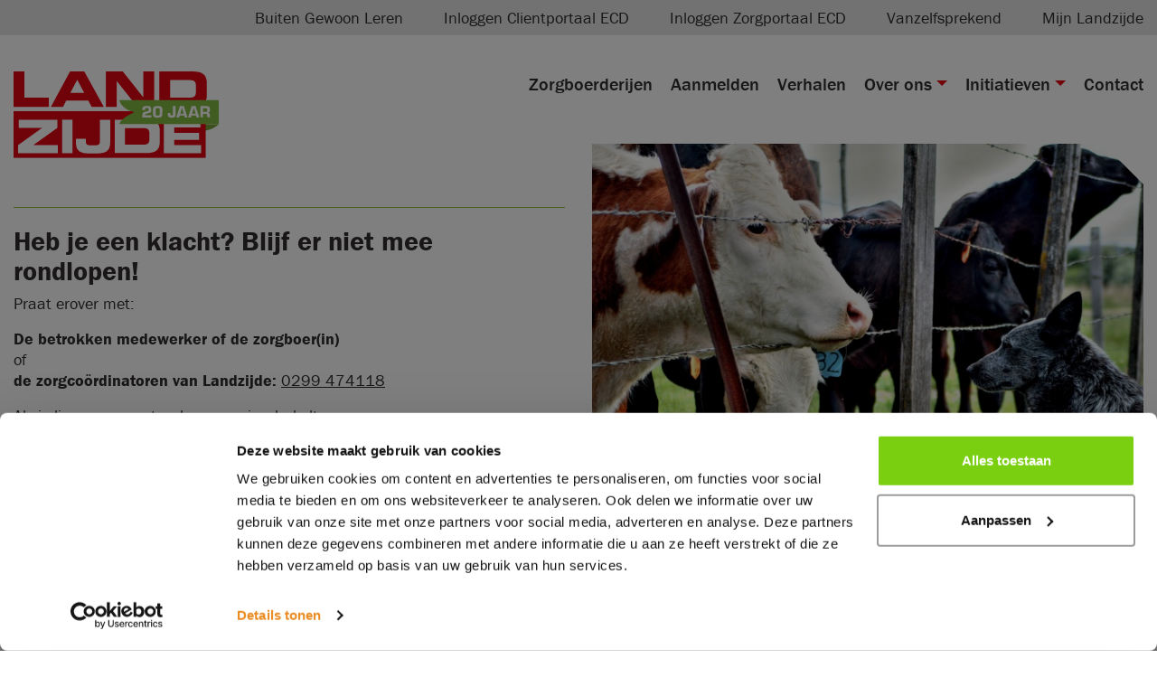

--- FILE ---
content_type: text/html; charset=utf-8
request_url: https://www.landzijde.nl/footer/klachten/
body_size: 6543
content:

<link href="/sc/007f9832.css.v17" rel="stylesheet">
<!doctype html>
<html lang="nl">
<head>
	<meta charset="utf-8">
	<meta name="viewport" content="width=device-width, initial-scale=1">

	<link rel="preconnect" href="https://cdn.jsdelivr.net" />
	<link rel="preconnect" href="https://use.typekit.net" />
	<link rel="preload" as="style" href="https://use.typekit.net/qcq2rni.css">

	<title>Heb je een klacht? Blijf er niet mee rondlopen! - Landzijde</title>
	<meta name="description" content="">


	<meta property="og:title" content="Heb je een klacht? Blijf er niet mee rondlopen!" />
	<meta property="og:type" content="website" />
	<meta property="og:url" content="https://www.landzijde.nl/footer/klachten/" />

	<meta property="og:site_name" content="Landzijde" />
	<meta property="og:description" content="" />

	<meta name="twitter:card" content="summary" />
	<meta name="twitter:url" content="https://www.landzijde.nl/footer/klachten/" />
	<meta name="twitter:title" content="Heb je een klacht? Blijf er niet mee rondlopen!" />

		<link rel="apple-touch-icon" sizes="180x180" href="/media/4140/fav.jpg?width=180&amp;height=180&amp;rnd=132811992351800000">
		<link rel="icon" type="image/png" sizes="32x32" href="/media/4140/fav.jpg?width=32&amp;height=32&amp;rnd=132811992351800000">
		<link rel="icon" type="image/png" sizes="16x16" href="/media/4140/fav.jpg?width=16&amp;height=16&amp;rnd=132811992351800000">
		<link rel="mask-icon" color="#000000" href="/media/4140/fav.jpg?width=32&amp;height=32&amp;rnd=132811992351800000">

	<!-- Bootstrap CSS -->
	<link rel="stylesheet" crossorigin="anonymous" href="//cdn.jsdelivr.net/npm/bootstrap@4.3.1/dist/css/bootstrap.min.css">
	<link rel="stylesheet" href="//use.typekit.net/qcq2rni.css">

<link href="/sc/007f9832.css.v17" rel="stylesheet">
	<!-- Google Tag Manager -->
<script>(function(w,d,s,l,i){w[l]=w[l]||[];w[l].push({'gtm.start':
new Date().getTime(),event:'gtm.js'});var f=d.getElementsByTagName(s)[0],
j=d.createElement(s),dl=l!='dataLayer'?'&l='+l:'';j.async=true;j.src=
'https://www.googletagmanager.com/gtm.js?id='+i+dl;f.parentNode.insertBefore(j,f);
})(window,document,'script','dataLayer','GTM-MZGFRGP4');</script>
<!-- End Google Tag Manager -->

<script async src="https://www.googletagmanager.com/gtag/js?id=G-KHMS5FD4HP"></script>
				<script>
				window.dataLayer = window.dataLayer || []; function gtag() { dataLayer.push(arguments); }gtag('js', new Date());gtag('config', 'UA-208207354-1'); gtag('config', 'G-KHMS5FD4HP');
				</script>

	
</head>

<body class="">


	

    <section class="bg-grey pt-2 pb-2">
        <div class="container">
            <ul class="menu-external d-none d-md-block">
                    <li><a href="https://www.landzijde-bgl.nl" target="_blank">Buiten Gewoon Leren</a></li>
                    <li><a href="https://clientportaal-productie.landzijde.pluriformzorg.nl" target="_blank">Inloggen Clientportaal ECD</a></li>
                    <li><a href="https://portaal-productie.landzijde.pluriformzorg.nl" target="_blank">Inloggen Zorgportaal ECD</a></li>
                    <li><a href="https://host.landmerc.nl/pluznet/" target="_blank">Vanzelfsprekend</a></li>
                    <li><a href="https://www.mijnlandzijde.nl" target="_blank">Mijn Landzijde</a></li>
            </ul>
        </div>
    </section>



<!-- Mobiel MENU -->
<div id="only-mobile">
    <!-- Header mobile -->
    <div class="mobile-header fixed-top">
        <div class="container pb-3">
            <div class="row">
                <nav class="mob-menu text-right">
                    <span class="explain">mail</span>
                    <a href="mailto:info@landzijde.nl"><img alt="mail" src="/lib/img/icons/mail.svg" /></a>
                    <span class="explain">bel</span>
                    <a href="tel:&#x2B;31299474118"><img alt="bel" src="/lib/img/icons/phone2.svg" /></a>

                    <a class="btn-bg menu-close mb-n3" href="#" id="mobile-nav-menu-close">
                        sluiten
                        <span>x</span>
                    </a>
                </nav>
            </div>
        </div>
    </div>
    <!-- Nav mobile menu -->
    <section class="mobile-menu">

        <div id="dl-menu" class="dl-menuwrapper">
            <ul class="dl-menu">
                <li class="dl-top">
                    <div class="mob-head">
                        <span id="parent"></span>
                    </div>
                </li>

                <li><a href="/">Home</a></li>
                        <li><a href="/zorgboerderijen/">Zorgboerderijen</a></li>
                        <li><a href="/aanmelden/">Aanmelden</a></li>
                        <li><a href="/verhalen/">Verhalen</a></li>
                        <li>
                            <a href="#">Over ons</a>
                            <ul class="dl-submenu">
        <li class="dl-top dl-back">
            <div class="mob-head">
                <span id="parent">Over ons</span>
            </div>
        </li>
                        <li class="" data-id="2440">
                            <a href="/over-ons/stichting-landzijde/">Stichting Landzijde</a>
                        </li>
                        <li class="" data-id="2455">
                            <a href="/over-ons/kwaliteitsbeleid/">Kwaliteitsbeleid</a>
                        </li>
                        <li class="" data-id="1132">
                            <a href="/over-ons/nieuws/">Nieuws</a>
                        </li>
                        <li class="" data-id="23273">
                            <a href="/over-ons/medewerkers/">Medewerkers</a>
                        </li>
                        <li class="" data-id="2454">
                            <a href="/over-ons/vacatures/">Vacatures</a>
                        </li>
                        <li class="" data-id="2446">
                            <a href="/over-ons/brochures-en-informatie/">Brochures en informatie</a>
                        </li>
                        <li class="" data-id="23272">
                            <a href="/over-ons/clientenraad/">Cli&#xEB;ntenraad</a>
                        </li>
                        <li class="" data-id="15702">
                            <a href="/over-ons/vrijwilligers/">Vrijwilligers</a>
                        </li>
                            </ul>
                        </li>
                        <li>
                            <a href="#">Initiatieven</a>
                            <ul class="dl-submenu">
        <li class="dl-top dl-back">
            <div class="mob-head">
                <span id="parent">Initiatieven</span>
            </div>
        </li>
                        <li class="" data-id="15208">
                            <a href="/initiatieven/buiten-gewoon-leren/">Buiten Gewoon Leren</a>
                        </li>
                        <li class="" data-id="14265">
                            <a href="/initiatieven/buiten-gewoon-leren-en-werken/">Buiten Gewoon Leren en Werken</a>
                        </li>
                        <li class="" data-id="2438">
                            <a href="/initiatieven/natuurwerk/">Natuurwerk</a>
                        </li>
                        <li class="" data-id="2439">
                            <a href="/initiatieven/vriendentuinen/">Vriendentuinen</a>
                        </li>
                            </ul>
                        </li>
                        <li><a href="/contact/">Contact</a></li>

                    <li class="pt-5 mob-divide"></li>
                        <li><a href="https://www.landzijde-bgl.nl" target="_blank">Buiten Gewoon Leren</a></li>
                        <li><a href="https://clientportaal-productie.landzijde.pluriformzorg.nl" target="_blank">Inloggen Clientportaal ECD</a></li>
                        <li><a href="https://portaal-productie.landzijde.pluriformzorg.nl" target="_blank">Inloggen Zorgportaal ECD</a></li>
                        <li><a href="https://host.landmerc.nl/pluznet/" target="_blank">Vanzelfsprekend</a></li>
                        <li><a href="https://www.mijnlandzijde.nl" target="_blank">Mijn Landzijde</a></li>

            </ul>
        </div>
    </section>
</div>



<div class="menu-top ">
    <div class="container">
        <div class="row">
            <div class="col-5 col-md-3 logo-holder">
                <a href="/">
                    <img class="d-lg-none" src="/media/hejhhs5i/logo-landzijde-20.svg" alt="Landzijde">
                    <img class="d-none d-lg-block logo-large" src="/media/hejhhs5i/logo-landzijde-20.svg" alt="Landzijde">
                </a>
            </div>
            <div class="col-7 col-md-9 menu-holder">
                <nav class="navbar navbar-expand-lg navbar-light">
                    <ul class="navbar-nav ml-auto d-none d-lg-flex">
                        <li class="nav-item"><a href="/" class="nav-link ">Home</a></li>

                                        <li class="nav-item"><a href="/zorgboerderijen/" class="nav-link ">Zorgboerderijen</a></li>
                                        <li class="nav-item"><a href="/aanmelden/" class="nav-link ">Aanmelden</a></li>
                                        <li class="nav-item"><a href="/verhalen/" class="nav-link ">Verhalen</a></li>
                                <li class="nav-item dropdown">
                                    <a href="#" class="nav-link dropdown-toggle " role="button" data-toggle="dropdown">Over ons</a>
                                    <div class="dropdown-menu">
                                            <a class="dropdown-item " href="/over-ons/stichting-landzijde/">Stichting Landzijde</a>
                                            <a class="dropdown-item " href="/over-ons/kwaliteitsbeleid/">Kwaliteitsbeleid</a>
                                            <a class="dropdown-item " href="/over-ons/nieuws/">Nieuws</a>
                                            <a class="dropdown-item " href="/over-ons/medewerkers/">Medewerkers</a>
                                            <a class="dropdown-item " href="/over-ons/vacatures/">Vacatures</a>
                                            <a class="dropdown-item " href="/over-ons/brochures-en-informatie/">Brochures en informatie</a>
                                            <a class="dropdown-item " href="/over-ons/clientenraad/">Cli&#xEB;ntenraad</a>
                                            <a class="dropdown-item " href="/over-ons/vrijwilligers/">Vrijwilligers</a>
                                    </div>
                                </li>
                                <li class="nav-item dropdown">
                                    <a href="#" class="nav-link dropdown-toggle " role="button" data-toggle="dropdown">Initiatieven</a>
                                    <div class="dropdown-menu">
                                            <a class="dropdown-item " href="/initiatieven/buiten-gewoon-leren/">Buiten Gewoon Leren</a>
                                            <a class="dropdown-item " href="/initiatieven/buiten-gewoon-leren-en-werken/">Buiten Gewoon Leren en Werken</a>
                                            <a class="dropdown-item " href="/initiatieven/natuurwerk/">Natuurwerk</a>
                                            <a class="dropdown-item " href="/initiatieven/vriendentuinen/">Vriendentuinen</a>
                                    </div>
                                </li>
                                        <li class="nav-item"><a href="/contact/" class="nav-link ">Contact</a></li>
                    </ul>
                </nav>
                <div class="d-lg-none mob-menu text-right">
                    <span class="explain">mail</span>
                    <a href="mailto:info@landzijde.nl"><img alt="mail" src="/lib/img/icons/mail.svg" /></a>
                    <span class="explain">bel</span>
                    <a href="tel:&#x2B;31299474118"><img alt="bel" src="/lib/img/icons/phone2.svg" /></a>
                    <span class="explain">menu</span>
                    <a href="#" class=" nav-menu mr-0" id="mobile-nav-menu">
                        <span class="line"></span>
                        <span class="line"></span>
                        <span class="line"></span>
                        <span class="line"></span>
                    </a>
                </div>

            </div>
        </div>
    </div>
</div>




    
<div class="container">
    <div class="row mb-lg-3">
        <div class="col-xl-6 intro-holder">
            <div class="page-intro">
                <h1>Heb je een klacht? Blijf er niet mee rondlopen!</h1>

                <p>Praat erover met:</p>
<p><strong>De betrokken medewerker of de zorgboer(in)<br></strong>of<br><strong>de zorgcoördinatoren van Landzijde: </strong><a href="tel:+31299474118">0299 474118</a></p>
<p>Als je liever een neutraal persoon inschakelt:<br><strong>de vertrouwenspersoon<br></strong>Landzijde stelt een onafhankelijke vertrouwenspersoon beschikbaar via Quasir:<br>Telefoonnummer: <a href="tel:+31657537520">06 – 57 53 75 20</a> (9.00 tot 17.00 uur ma t/m vr) of via <a href="mailto:vpquasir@quasir.nl">vpquasir@quasir.nl</a><br>Of maak gebruik van een <a rel="noopener" href="https://forms.zenya.work/mx2x6hcq4z/29" target="_blank">formulier</a> om in contact te komen met onze klachtenfunctionarissen.</p>
<h3>Voor meer informatie:</h3>
<p><a href="/media/xsqnljve/526a-uitdeelbrief-heb-je-een-klacht.pdf"><span class="btn">uitdeelbrief :Heb je een klacht</span></a></p>
<p><a href="/media/6777/klachtenreglement-landzijde-met-logo.pdf" title="Klachtenreglement Landzijde"><span class="btn">klachtenreglement Landzijde</span></a></p>
            </div>
        </div>
        <div class="col-xl-6">
                <img class="cutcorner-right lazy" data-src="/media/6524/nature-1283017_1920.jpg?width=770" />
        </div>
    </div>

    <div class="row">
        <div class="col-12">
            <main class="details mb-5 content">
                
    <div class="umb-grid">
                <div class="grid-section py-3">
        <div >
            <div class="row clearfix my-3">
                    <div class="col-lg-12 column py-3">
                        <div >



<h3>Landzijde heeft haar klachtenregeling en -bemiddeling ondergebracht bij Quasir.</h3>
<p>Wanneer je er niet uit komt met de zorgboer kun je de klacht met de klachtenfunctionaris bespreken. <br />Deze helpt je bij het oplossen van de klacht en kan je ook verder helpen als het informeel oplossen niet lukt.</p>
<ul>
<li>post: Quasir, Klachtenfunctionaris abonnementen, Postbus 1021, 7940 KA Meppel</li>
<li>e-mail: <a href="mailto:bemiddeling@quasir.nl">bemiddeling@quasir.nl</a>a.v. Klachtenbemiddeling</li>
<li>telefonisch: <a href="tel:+31648445538">06-48445538</a> (9.00 tot 17.00 uur ma t/m vr)</li>
<li>Uiterlijk binnen 48 uur na uw melding wordt u terug gebeld (bij geen gehoor) of gemaild</li>
<li>Meer informatie over Quasir te vinden via <a href="http://www.quasir.nl">quasir.nl</a></li>
</ul>
<p><a rel="noopener" href="https://quasir.nl/klachtenbehandeling/" target="_blank"><img src="/media/6699/logo-quasir-voor-op-website.png?width=574&amp;height=71" alt="" width="574" height="71" data-udi="umb://media/08b48e7e2d05433d9e2f51a307ecd0e9" /></a></p>
<h3>Klachtenregeling en -bemiddeling voor jeugd:</h3>
<p><strong>Over Jeugdstem </strong><br />Jeugdstem is de organisatie van vertrouwenspersonen in de jeugdzorg. Iedereen die te maken heeft met jeugdzorg en daar vragen over heeft, kan bij ons terecht. Voor informatie, advies of ondersteuning. Kinderen, jongeren en volwassenen kunnen met vragen of klachten naar een vertrouwenspersoon. Een vertrouwenspersoon kan meegaan naar gesprekken met de gemeente of een hulpverlener. Ook helpt de vertrouwenspersoon met het indienen van een klacht bij een klachtencommissie of bij het bezwaar maken bij de gemeente. </p>
<p>Ondersteuning door de vertrouwenspersoon van Jeugdstem is gratis. Jeugdstem is een zelfstandige stichting, de vertrouwenspersonen zijn <u>niet</u> in dienst van Landzijde.</p>
<p><strong>Een Jeugdstem vertrouwenspersoon:                                        </strong></p>
<ul>
<li>geeft informatie en advies aan jongeren, ouders en verzorgers en legt uit hoe de jeugdzorg werkt;</li>
<li>ondersteunt cliënten bij klachten over de jeugdzorg;</li>
<li>geeft informatie over rechten en rechtspositie in de jeugdzorg;</li>
<li>draagt bij aan verbetering van de kwaliteit van de jeugdzorg;</li>
</ul>
<p><strong>Zo bereik je Jeugdstem </strong></p>
<ul>
<li>Bel gratis naar 088 – 555 1000</li>
<li>Chat met een vertrouwenspersoon via <a href="http://www.jeugdstem.nl">jeugdstem.nl</a> De chat is open van maandag t/m donderdag van 16.00-20.00 uur en op vrijdag van 15.00-17.00 uur.</li>
</ul>
<p><img src="/media/bsth3vdc/jeugdstem_cmyk.jpg?rmode=max&amp;width=427&amp;height=84" alt="Jeugdstem Logo" width="427" height="84" data-udi="umb://media/d46ea70a8a6247ad91e4395ea1849896" /></p>
<p> </p>

                        </div>
                    </div>
            </div>
        </div>
                </div>
    </div>



            </main>
        </div>
    </div>
</div>





	
    <footer itemscope itemtype="http://schema.org/WPFooter">
        <div class="container footer-mid">
            <div class="row">
                <div class="col-6 col-md-3 pb-2">
                            <ul class="foot-nav">
                                    <li><a href="/verhalen/">Verhalen</a></li>
                                    <li><a href="/over-ons/nieuws/">Nieuws</a></li>
                                    <li><a href="/contact/">Contact</a></li>
                            </ul>
                </div>
                <div class="col col-6 col-md-3 pb-2">
                    <address class="mb-5 ">
                        <h3>Stichting Landzijde</h3>
                            <p>Stationsweg 36</p>
                            <p><span>1441 EJ</span> <span>Purmerend</span></p>
                            <p><a href="tel:&#x2B;31299474118">0299 - 47 41 18 </a></p>
                                <p><a href="mailto:info@landzijde.nl" >info@landzijde.nl</a></p>
                    </address>

                </div>
                <div class="col-6 col-md-3">
                    <h3>Aangesloten bij</h3>

                    <div>
                        <p><a href="https://www.zorgboeren.nl/"><img src="/media/1062/lg-landbouw.png" alt=""></a></p>
                    </div>
                </div>
                <div class="col-6 col-md-3">
                    <h3>Certificering</h3>

                    <div>
                        <p><img src="/media/c2iblkmn/iso-certificering.png?rmode=max&amp;width=84&amp;height=86" alt="" width="84" height="86"></p>
                    </div>
                </div>
            </div>
        </div>

        <div class="footer-bottom">
            <div class="container">
                <div class="row pt-3">
                    <div class="col col-md-7 col-lg-8">
                        <ul>
                                <li><a href="/footer/disclaimer/">Disclaimer</a></li>
                                <li><a href="/footer/privacy-verklaring/">Privacy Verklaring</a></li>
                                <li><a href="/footer/klachten/">Klachten</a></li>
                                <li><a href="/footer/sitemap/">Sitemap</a></li>
                        </ul>
                    </div>
                    <div class="col-md-5 col-lg-4">
                        <p>Webdesign: <a target="_blank" href="https://www.ipsis.nl/" itemprop="url">ipsis</a></p>

                        <div class="bottom-img">
                            <img src="/lib/img/icons/womanchild.svg" class="svg" />
                        </div>
                    </div>
                </div>

            </div>
        </div>
    </footer>


    

<script type="text/javascript">
    var setting_header_autoplay = true;
    var setting_header_fade = true;
    var setting_header_pause = 9000;
    var setting_header_speed = 5000;
</script>

	<script crossorigin="anonymous" src="//cdn.jsdelivr.net/combine/npm/jquery@3.3.1,npm/bootstrap@4.3.1/dist/js/bootstrap.bundle.min.js"></script>
	<script crossorigin="anonymous" src="//cdn.jsdelivr.net/npm/vanilla-lazyload@12.0.0/dist/lazyload.min.js"></script>
	
<script src="/sc/a8abe6b0.7759da90.87a11d15.js.v17"></script>
	<div class="cookie-overlay"></div>
	<style>
		.cookie-overlay{
			display: none;
		}
		.CybotCookiebotDialogActive ~ .cookie-overlay {
			display: block;
			position: fixed;
			top: 0;
			left: 0;
			width: 100%;
			height: 100%;
			background-color: rgba(0, 0, 0, 0.5);
			z-index: 10100;
		}
	</style>
	
	<!-- Google Tag Manager (noscript) -->
<noscript><iframe src=https://www.googletagmanager.com/ns.html?id=GTM-MZGFRGP4
height="0" width="0" style="display:none;visibility:hidden"></iframe></noscript>
<!-- End Google Tag Manager (noscript) -->
	
</body>
</html>


--- FILE ---
content_type: text/css
request_url: https://www.landzijde.nl/sc/007f9832.css.v17
body_size: 14551
content:
@charset "UTF-8";@font-face{font-family:"webstart76";src:url("/lib/fonts/webstart76.eot");src:url("/lib/fonts/webstart76.eot?#iefix") format("embedded-opentype"),url("/lib/fonts/webstart76.woff") format("woff"),url("/lib/fonts/webstart76.ttf") format("truetype"),url("/lib/fonts/webstart76.svg#webstart76") format("svg");font-weight:normal;font-style:normal;font-display:swap;}[data-icon]:before{font-family:"webstart76" !important;content:attr(data-icon);font-style:normal !important;font-weight:normal !important;font-variant:normal !important;text-transform:none !important;speak:none;line-height:1;-webkit-font-smoothing:antialiased;-moz-osx-font-smoothing:grayscale;}[class^="ws76-icon-"]:before,[class*=" ws76-icon-"]:before{font-family:"webstart76" !important;font-style:normal !important;font-weight:normal !important;font-variant:normal !important;text-transform:none !important;speak:none;line-height:1;-webkit-font-smoothing:antialiased;-moz-osx-font-smoothing:grayscale;}.ws76-icon-facebook:before{content:"\e000";}.ws76-icon-linkedin:before{content:"\e001";}.ws76-icon-twitter:before{content:"\e002";}.ws76-icon-pinterest-p:before{content:"\e003";}.ws76-icon-youtube:before{content:"\e004";}.ws76-icon-instagram:before{content:"\e005";}.ws76-icon-checkmark:before{content:"\e006";}.shadow{box-shadow:3px 3px 7px rgba(0,0,0,0.3);-moz-box-shadow:3px 3px 7px rgba(0,0,0,0.3);-webkit-box-shadow:3px 3px 7px rgba(0,0,0,0.3);}.loader{position:relative;text-align:center;margin:15px auto 35px auto;z-index:9999;display:block;width:80px;height:80px;border:10px solid rgba(0,0,0,0.3);border-radius:50%;border-top-color:#000;animation:spin 1s ease-in-out infinite;-webkit-animation:spin 1s ease-in-out infinite;}@keyframes spin{to{-webkit-transform:rotate(360deg);}}@-webkit-keyframes spin{to{-webkit-transform:rotate(360deg);}}@-webkit-keyframes drop-down{0%{transform:rotateX(90deg);transform:translateY(-10em);opacity:0;}50%{transform:rotateX(0deg);}100%{transform:translateY(0);opacity:1;}}@-moz-keyframes drop-down{0%{transform:rotateX(90deg);transform:translateY(-10em);}50%{transform:rotateX(0deg);}100%{transform:translateY(0);}}@-o-keyframes drop-down{0%{transform:rotateX(90deg);transform:translateY(-10em);}50%{transform:rotateX(0deg);}100%{transform:translateY(0);}}@keyframes drop-down{0%{transform:rotateX(90deg);transform:translateY(-10em);opacity:0;}50%{transform:rotateX(0deg);}100%{transform:translateY(0);opacity:1;}}@-webkit-keyframes slide-up{0%{transform:translateY(200px);opacity:0.3;}100%{transform:translateY(0px);opacity:1;}}@-moz-keyframes slide-up{0%{transform:translateY(200px);opacity:0.3;}100%{transform:translateY(0px);opacity:1;}}@-o-keyframes slide-up{0%{transform:translateY(200px);opacity:0.3;}100%{transform:translateY(0px);opacity:1;}}@keyframes slide-up{0%{transform:translateY(200px);opacity:0.3;}100%{transform:translateY(0px);opacity:1;}}@-webkit-keyframes slide-bck{from{width:10em;right:30px;}to{width:0;right:0;}}@-moz-keyframes slide-bck{from{width:10em;right:30px;}to{width:0;right:0;}}@-o-keyframes slide-bck{from{width:10em;right:30px;}to{width:0;right:0;}}@keyframes slide-bck{from{width:10em;right:30px;}to{width:0;right:0;}}@-webkit-keyframes slide{from{width:0;right:0;}to{width:10em;right:30px;}}@-moz-keyframes slide{from{width:0;right:0;}to{width:10em;right:30px;}}@-o-keyframes slide{from{width:0;right:0;}to{width:10em;right:30px;}}@keyframes slide{from{width:0;right:0;}to{width:10em;right:30px;}}@keyframes pulse{0%{transform:scale(0.95);box-shadow:0 0 0 0 rgba(0,0,0,0.7);}70%{transform:scale(1);box-shadow:0 0 0 10px rgba(0,0,0,0);}100%{transform:scale(0.95);box-shadow:0 0 0 0 rgba(0,0,0,0);}}*{outline:none;scroll-behavior:smooth;}.form-control:focus{border:1px solid #ced4da;box-shadow:none;}strong{font-family:'franklin-gothic-urw',sans-serif;font-weight:700;}*:focus{outline:none !important;}body{font-family:'franklin-gothic-urw',sans-serif;background-color:#fff;color:#302D2D;font-size:18px;overflow-x:hidden;line-height:1.3;font-weight:400;}body.noflow{overflow:hidden;}.video-container{position:relative;padding-bottom:56.25%;padding-top:30px;height:0;overflow:hidden;}.video-container iframe,.video-container object,.video-container embed{position:absolute;top:0;left:0;width:100%;height:100%;}.clickable:has(a){cursor:pointer;}h1{font-size:30px;font-weight:700;line-height:1.1;}h2{font-size:28px;font-weight:700;}h3{font-size:22px;font-weight:700;}a{color:#302D2D;}a:hover{color:#302D2D;text-decoration:none;}img{max-width:100%;}.bor-corner{padding:30px 35px 20px;height:100%;}.bor-corner:before{content:"";position:absolute;top:0;left:15px;height:50%;width:50%;border-left:20px solid #94C23D;border-top:20px solid #94C23D;}.bor-corner:after{content:"";position:absolute;bottom:0;right:15px;height:50%;width:50%;border-right:20px solid #94C23D;border-bottom:20px solid #94C23D;}.bor-corner.bor-red:before,.bor-corner.bor-red:after{border-color:#E30613;}.bor-top-green{border-top:1px solid #94C23D;}.bor-bottom-green{border-bottom:1px solid #94C23D;}.cl-white{color:#fff;}.cl-green{color:#94C23D;}.cl-red{color:#E30613;}.cl-grey{color:#E6E6E6;}.bg-white{color:#302D2D;background-color:#fff;}.bg-grey{background-color:#E6E6E6;}.bg-half-grey{background:linear-gradient(to bottom,#fff 0%,#fff 50%,#000000 50%,#E6E6E6 50%,#E6E6E6 100%);}.bg-green{background-color:#94C23D;}.bg-red{background-color:#E30613;}.hidden{opacity:0;width:0;height:0;z-index:-1;-webkit-transition:all ease-in-out 0.4s;-moz-transition:all ease-in-out 0.4s;-o-transition:all ease-in-out 0.4s;transition:all ease-in-out 0.4s;}.hide{height:0;transform:translateX(-100em);-webkit-transition-property:transform,height;-moz-transition-property:transform,height;-o-transition-property:transform,height;transition-property:transform,height;-webkit-transition-duration:0.4s;-moz-transition-duration:0.4s;-o-transition-duration:0.4s;transition-duration:0.4s;}.cutcorner-right{clip-path:polygon(0 0,calc(100% - 45px) 0,100% 45px,100% 100%,0 100%);}.cutcorner-right-small{clip-path:polygon(0 0,calc(100% - 25px) 0,100% 25px,100% 100%,0 100%);}.cutcorner-left{clip-path:polygon(0 45px,45px 0,100% 0,100% 100%,0 100%);}@media (max-width:992px){.cutcorner-left{clip-path:polygon(0 25px,25px 0,100% 0,100% 100%,0 100%);}}a:hover > article h5{text-decoration:none;}.flow{position:relative;}.flow.flow-left:after{background-color:#94C23D;bottom:0;content:'';left:-100vw;position:absolute;right:100%;top:0;}.flow.flow-right:after{background-color:#94C23D;bottom:0;content:'';right:-100vw;position:absolute;left:100%;top:0;}.paging-container .paging-link{padding:0 5px 0 5px;}.paging{list-style:none;margin-top:15px;margin-bottom:15px;}.paging .pagingdivider{margin-right:8px;}.paging ul{padding-left:0;}.paging li{display:inline-block;}.paging li a{padding:15px 22px;margin-right:8px;color:#302D2D;border:1px solid #302D2D;background-color:#fff;}.paging li.prev{float:left;}.paging li.next{float:right;top:-1px;position:relative;}.paging li.next a{margin-right:0;}.paging li.prev a,.paging li.next a{border:1px solid #E6E6E6;}.paging li.active a{color:#E30613;border:1px solid #E30613;}.bg-grey .paging li.prev a,.bg-grey .paging li.next a{border:1px solid #fff;}.ezsearch-result{border-bottom:solid 1px #94C23D;}.ezsearch-result a{color:#302D2D;}.ui-menu-item-wrapper{color:#302D2D;}.ui-menu-item-wrapper.ui-state-active{background-color:#E6E6E6;color:#302D2D;border:1px solid #E6E6E6;}.grecaptcha-disclaimer{margin-top:12px;font-size:11px;color:#fff;}.grecaptcha-disclaimer a{color:#fff;}.grecaptcha-badge{visibility:hidden;}@media (min-width:576px){.container{max-width:100%;}}@media (max-width:768px){.paging li a{padding:5px 8px;margin-right:3px;}}@media (max-width:992px){h1{font-size:28px;}h2{font-size:25px;}}@media (min-width:1200px){.container{max-width:1600px;}}@media (min-width:1500px){.col-xxl-8{-ms-flex:0 0 66.666667%;flex:0 0 66.666667%;max-width:66.666667%;position:relative;width:100%;padding-right:15px;padding-left:15px;}.col-xxl-4{-ms-flex:0 0 33.333333%;flex:0 0 33.333333%;max-width:33.333333%;position:relative;width:100%;padding-right:15px;padding-left:15px;}.mt-xxl-3,.my-xxl-3{margin-top:1 rem !important;}}.menu-external{text-align:right;list-style:none;margin-bottom:0;}.menu-external li{display:inline-block;}.menu-external li a{color:#302D2D;margin-left:40px;}.logo-large{width:242px;margin-bottom:50px;margin-top:40px;}.navbar-light{padding-right:0;}.navbar-light .navbar-nav{margin-top:25px;}.navbar-light .navbar-nav .dropdown-toggle::after{border-top-color:#E30613;}.navbar-light .navbar-nav .nav-link{font-size:23px;font-weight:500;color:#302D2D;padding-left:15px;padding-right:15px;}.navbar-light .navbar-nav .nav-link.active{color:#E30613;}.navbar-light .navbar-nav .dropdown.show .dropdown-toggle{-webkit-box-shadow:0px 1px 8px -5px #302D2D;box-shadow:0px 1px 8px -5px #302D2D;}.navbar-light .navbar-nav .dropdown.show .dropdown-toggle:before{content:" ";background-color:#fff;width:100%;height:40px;position:absolute;bottom:-25px;left:0;z-index:3;}.navbar-light .navbar-nav .nav-item .dropdown-menu{min-width:350px;padding:30px 20px;border:0;-webkit-box-shadow:0px 1px 8px -5px #302D2D;box-shadow:0px 0px 8px -5px #302D2D;z-index:1;}.navbar-light .navbar-nav .nav-item .dropdown-menu .dropdown-item{border-bottom:1px solid #E30613;font-size:20px;padding:6px 10px;font-weight:500;background-color:#fff !important;}.navbar-light .navbar-nav .nav-item .dropdown-menu .dropdown-item:first-child{border-top:1px solid #E30613;}.navbar-light .navbar-nav .nav-item .dropdown-menu .dropdown-item:focus,.navbar-light .navbar-nav .nav-item .dropdown-menu .dropdown-item:hover,.navbar-light .navbar-nav .nav-item .dropdown-menu .dropdown-item:visited{background-color:#fff !important;color:#302D2D !important;}.navbar-light .navbar-nav .nav-item .dropdown-menu .dropdown-item.active{color:#E30613 !important;}.navbar-light .navbar-nav .nav-item:last-child .nav-link{padding-right:0;}.menu-top.home .logo-large{width:290px;margin-top:24px;}.menu-top.home .navbar-nav{margin-top:25px;}@media (max-width:992px){.menu-top{padding-top:10px;height:80px;}.logo-holder{padding-left:10px;padding-right:0;}.menu-holder{padding-left:5px;padding-right:10px;}}@media (min-width:992px){.menu-top{min-height:120px;position:sticky;top:0;z-index:999;background-color:#fff;}.menu-top .logo-large{position:absolute;background-color:#fff;padding-right:15px;padding-bottom:15px;}.menu-top.scrolled{min-height:120px;}.menu-top.scrolled .logo-large{height:70px;padding-right:0;padding-bottom:0;}}@media (min-width:992px) AND (max-width:1300px){.navbar-light .navbar-nav .nav-item:first-child{display:none;}.navbar-light .navbar-nav .nav-link{font-size:20px;padding-left:10px;padding-right:10px;}}.usr-dropdown{box-shadow:3px 3px 7px rgba(0,0,0,0.3);-moz-box-shadow:3px 3px 7px rgba(0,0,0,0.3);-webkit-box-shadow:3px 3px 7px rgba(0,0,0,0.3);flex-wrap:wrap;right:-0.5rem;opacity:0;top:-25rem;position:absolute;width:14rem;-webkit-transition:top ease-in-out 0.4s,opacity ease-in-out 0s 0.2s;-moz-transition:top ease-in-out 0.4s,opacity ease-in-out 0s 0.2s;-o-transition:top ease-in-out 0.4s,opacity ease-in-out 0s 0.2s;transition:top ease-in-out 0.4s,opacity ease-in-out 0s 0.2s;z-index:99999;}.usr-dropdown.down{opacity:1;top:4rem;}.usr-dropdown form{max-height:100%;width:100%;display:flex;}.usr-dropdown input{max-height:100%;}.usr-dropdown form::placeholder{font-size:14px;}.usr-dropdown button{padding:6px 0 0;}.usr-dropdown::before{border-bottom:1px solid #fff;content:"";display:inline;}.usr-dropdown li{display:block;max-height:100%;}.usr-dropdown span::before,.usr-dropdown span::after{content:"";position:absolute;display:inline-block;border-bottom:1px solid #fff;width:calc(50% - 1.25rem);top:calc(50% - .25rem);}.usr-dropdown span::before{left:0.5rem;}.usr-dropdown span::after{right:0.5rem;}.devider{color:#c6c6c6;}.devider::after{content:"";display:block;width:100%;border-bottom:1px solid #302D2D;}.nav-menu{border:none;padding:0;background-color:transparent;cursor:pointer;float:right;margin-right:1rem;background-color:#fff;margin-right:5px;}.nav-menu .line{height:4px;width:35px;margin-bottom:4px;background-color:#E30613;display:block;}.mob-menu{font-size:12px;}.mob-menu .nav-menu{margin-left:5px;}.mob-menu img{padding-right:5px;position:relative;top:-3px;}.mob-menu span.explain{padding-top:6px;display:inline-block;}.mob-divide{border-top:1px solid #E30613;}#only-mobile{display:none;height:100vh;z-index:99999;overflow:scroll;overflow-x:hidden;background-color:inherit;position:fixed;background-color:#fff;}.move-up{-webkit-transition:all 0.6s;-moz-transition:all 0.6s;-ms-transition:all 0.6s;-o-transition:all 0.6s;transition:all 0.6s;transform:translateY(-100vh);}.mobile-header{background-color:inherit;}.mobile-header .mob-menu{border-top:16px solid #E6E6E6;width:100%;padding-right:10px;}section[class*="mobile-menu"]{font-size:20px;line-height:1.14;-webkit-transition:all ease-in-out 0.4s;-moz-transition:all ease-in-out 0.4s;-o-transition:all ease-in-out 0.4s;transition:all ease-in-out 0.4s;height:80vh;width:100vw;overflow:inherit;}section[class*="mobile-menu"] a{text-decoration:none;color:#302D2D;border-top:1px solid;border-color:#E30613;-webkit-transition:all ease-in-out 0.4s 0.2s;-moz-transition:all ease-in-out 0.4s 0.2s;-o-transition:all ease-in-out 0.4s 0.2s;transition:all ease-in-out 0.4s 0.2s;}section[class*="mobile-menu"] > nav > a:last-child{border-bottom:1px solid;}.mobile-menu-sub a:last-child{border-bottom:none;}a.mobile-sub{z-index:2;background-color:inherit;}a.sub-title{background-color:inherit;font-size:16px;z-index:3;border:none;-webkit-transition:all ease-in-out 0.4s 0.2s;-moz-transition:all ease-in-out 0.4s 0.2s;-o-transition:all ease-in-out 0.4s 0.2s;transition:all ease-in-out 0.4s 0.2s;}.mobile-menu{margin-top:75px;}.mobile-menu-sub{top:0;right:0;left:0;margin:auto;}.mobile-menu-sub.show{height:100%;transform:translateX(0);-webkit-transition:transform ease-in-out 0.4s;-moz-transition:transform ease-in-out 0.4s;-o-transition:transform ease-in-out 0.4s;transition:transform ease-in-out 0.4s;}nav.mobile-menu-sub.show a{height:100%;}.mobile-menu-sub input[type=search]{top:0;right:0;}.breadcrumbs .list-inline .list-inline-item:not(:last-child){margin-right:0.2rem;}.breadcrumbs .list-inline .list-inline-item a{color:#302D2D;}.breadcrumbs .list-inline .list-inline-item.active a{color:#94C23D;}.breadcrumbs .list-inline .list-inline-item.home-item img{position:relative;top:-2px;}address a{color:#302D2D;text-decoration:none;}.blogger-detail{text-align:center;background-color:#94C23D;}.blogger-detail address a{color:#94C23D;font-size:1.5rem;}.slide-up{-webkit-animation:slide-up 1.4s 1;-moz-animation:slide-up 1.4s 1;-o-animation:slide-up 1.4s 1;animation:slide-up 1.4s 1;background:#94C23D;color:#fff;padding:30px 30px 30px 20px;}.searchbar-navigation{background-color:#E30613;display:none;z-index:100;padding-top:9px;padding-bottom:9px;}.searchbar-navigation.show{display:flex;}.search-form{position:relative;}.search-form input{outline:none;width:100%;border:0;}.search-form .arrow-white{width:auto;margin-left:1em;background-color:#E30613;border:none;}.sidemenu{width:100%;border-top:1px solid #94C23D;padding-top:8px;}@media (min-width:992px){.sidemenu{width:400px;margin-left:50px;}}.sidemenu h3{font-size:24px;}.sidemenu ul{list-style:none;padding-left:0;border-top:1px solid #94C23D;}.sidemenu ul li{border-bottom:1px solid #94C23D;padding:5px 0;}.sidemenu ul li a{text-decoration:none;font-weight:500;font-size:20px;}.sidemenu ul li a.selected{color:#94C23D;}.dl-menuwrapper{width:100%;float:left;position:relative;-webkit-perspective:1000px;perspective:1000px;-webkit-perspective-origin:50% 200%;perspective-origin:50% 200%;height:100%;}.dl-top.dl-back{padding:10px;max-width:1100px;margin:0 auto;position:relative;}.dl-menuwrapper button{background:#94C23D;border:none;width:48px;height:45px;text-indent:-900em;overflow:hidden;position:relative;cursor:pointer;outline:none;}.dl-menuwrapper button:hover,.dl-menuwrapper button.dl-active,.dl-menuwrapper ul{background:#fff;}.dl-menuwrapper button:after{content:'';position:absolute;width:68%;height:5px;background:#fff;top:10px;left:16%;box-shadow:0 10px 0 #fff,0 20px 0 #fff;}.dl-menuwrapper ul{padding:0;list-style:none;-webkit-transform-style:preserve-3d;transform-style:preserve-3d;}.dl-menuwrapper li{position:relative;}.dl-menuwrapper li a{display:block;position:relative;padding:10px 10px;font-weight:500;color:#302D2D;outline:none;max-width:1100px;}.dl-menuwrapper li:last-child{border-bottom:1px solid #E30613;}.no-touch .dl-menuwrapper li a:hover{background:rgba(255,248,213,0.1);}.dl-menuwrapper li.dl-back span{color:#302D2D;font-size:0.9rem;}.dl-menuwrapper li.dl-back:after,.dl-menuwrapper li > a:not(:only-child):after{content:">";color:#E30613;background-repeat:no-repeat;font-size:25px;display:block;position:absolute;top:7px;right:15px;}.dl-menuwrapper li.dl-back:after{left:10px;color:rgba(212,204,198,0.3);-webkit-transform:rotate(180deg);transform:rotate(180deg);top:16px;}.dl-menuwrapper li > a:after{right:10px;color:rgba(0,0,0,0.15);}.dl-menuwrapper .dl-menu{margin:5px 0 0 0;position:absolute;width:100%;opacity:0;pointer-events:none;-webkit-transform:translateY(10px);transform:translateY(10px);-webkit-backface-visibility:hidden;backface-visibility:hidden;}.dl-menuwrapper .dl-menu.dl-menu-toggle{transition:all 0.3s ease;}.dl-menuwrapper .dl-menu.dl-menuopen{opacity:1;pointer-events:auto;-webkit-transform:translateY(0px);transform:translateY(0px);}.dl-menuwrapper li .dl-submenu{display:none;}.dl-menu.dl-subview li,.dl-menu.dl-subview li.dl-subviewopen > a,.dl-menu.dl-subview li.dl-subview > a{display:none;}.dl-menu.dl-subview li.dl-subview,.dl-menu.dl-subview li.dl-subview .dl-submenu,.dl-menu.dl-subview li.dl-subviewopen,.dl-menu.dl-subview li.dl-subviewopen > .dl-submenu,.dl-menu.dl-subview li.dl-subviewopen > .dl-submenu > li{display:block;}.dl-menuwrapper > .dl-submenu{position:absolute;width:100%;top:5px;left:0;margin:0;}.dl-menu.dl-animate-out-1{-webkit-animation:MenuAnimOut1 0.4s;animation:MenuAnimOut1 0.4s;}.dl-menu.dl-animate-out-2{-webkit-animation:MenuAnimOut2 0.3s ease-in-out;animation:MenuAnimOut2 0.3s ease-in-out;}.dl-menu.dl-animate-out-3{-webkit-animation:MenuAnimOut3 0.4s ease;animation:MenuAnimOut3 0.4s ease;}.dl-menu.dl-animate-out-4{-webkit-animation:MenuAnimOut4 0.4s ease;animation:MenuAnimOut4 0.4s ease;}.dl-menu.dl-animate-out-5{-webkit-animation:MenuAnimOut5 0.4s ease;animation:MenuAnimOut5 0.4s ease;}@-webkit-keyframes MenuAnimOut1{50%{-webkit-transform:translateZ(-250px) rotateY(30deg);}75%{-webkit-transform:translateZ(-372.5px) rotateY(15deg);opacity:0.5;}100%{-webkit-transform:translateZ(-500px) rotateY(0deg);opacity:0;}}@-webkit-keyframes MenuAnimOut2{100%{-webkit-transform:translateX(-100%);opacity:0;}}@-webkit-keyframes MenuAnimOut3{100%{-webkit-transform:translateZ(300px);opacity:0;}}@-webkit-keyframes MenuAnimOut4{100%{-webkit-transform:translateZ(-300px);opacity:0;}}@-webkit-keyframes MenuAnimOut5{100%{-webkit-transform:translateY(40%);opacity:0;}}@keyframes MenuAnimOut1{50%{-webkit-transform:translateZ(-250px) rotateY(30deg);transform:translateZ(-250px) rotateY(30deg);}75%{-webkit-transform:translateZ(-372.5px) rotateY(15deg);transform:translateZ(-372.5px) rotateY(15deg);opacity:0.5;}100%{-webkit-transform:translateZ(-500px) rotateY(0deg);transform:translateZ(-500px) rotateY(0deg);opacity:0;}}@keyframes MenuAnimOut2{100%{-webkit-transform:translateX(-100%);transform:translateX(-100%);opacity:0;}}@keyframes MenuAnimOut3{100%{-webkit-transform:translateZ(300px);transform:translateZ(300px);opacity:0;}}@keyframes MenuAnimOut4{100%{-webkit-transform:translateZ(-300px);transform:translateZ(-300px);opacity:0;}}@keyframes MenuAnimOut5{100%{-webkit-transform:translateY(40%);transform:translateY(40%);opacity:0;}}.dl-menu.dl-animate-in-1{-webkit-animation:MenuAnimIn1 0.3s;animation:MenuAnimIn1 0.3s;}.dl-menu.dl-animate-in-2{-webkit-animation:MenuAnimIn2 0.3s ease-in-out;animation:MenuAnimIn2 0.3s ease-in-out;}.dl-menu.dl-animate-in-3{-webkit-animation:MenuAnimIn3 0.4s ease;animation:MenuAnimIn3 0.4s ease;}.dl-menu.dl-animate-in-4{-webkit-animation:MenuAnimIn4 0.4s ease;animation:MenuAnimIn4 0.4s ease;}.dl-menu.dl-animate-in-5{-webkit-animation:MenuAnimIn5 0.4s ease;animation:MenuAnimIn5 0.4s ease;}@-webkit-keyframes MenuAnimIn1{0%{-webkit-transform:translateZ(-500px) rotateY(0deg);opacity:0;}20%{-webkit-transform:translateZ(-250px) rotateY(30deg);opacity:0.5;}100%{-webkit-transform:translateZ(0px) rotateY(0deg);opacity:1;}}@-webkit-keyframes MenuAnimIn2{0%{-webkit-transform:translateX(-100%);opacity:0;}100%{-webkit-transform:translateX(0px);opacity:1;}}@-webkit-keyframes MenuAnimIn3{0%{-webkit-transform:translateZ(300px);opacity:0;}100%{-webkit-transform:translateZ(0px);opacity:1;}}@-webkit-keyframes MenuAnimIn4{0%{-webkit-transform:translateZ(-300px);opacity:0;}100%{-webkit-transform:translateZ(0px);opacity:1;}}@-webkit-keyframes MenuAnimIn5{0%{-webkit-transform:translateY(40%);opacity:0;}100%{-webkit-transform:translateY(0);opacity:1;}}@keyframes MenuAnimIn1{0%{-webkit-transform:translateZ(-500px) rotateY(0deg);transform:translateZ(-500px) rotateY(0deg);opacity:0;}20%{-webkit-transform:translateZ(-250px) rotateY(30deg);transform:translateZ(-250px) rotateY(30deg);opacity:0.5;}100%{-webkit-transform:translateZ(0px) rotateY(0deg);transform:translateZ(0px) rotateY(0deg);opacity:1;}}@keyframes MenuAnimIn2{0%{-webkit-transform:translateX(-100%);transform:translateX(-100%);opacity:0;}100%{-webkit-transform:translateX(0px);transform:translateX(0px);opacity:1;}}@keyframes MenuAnimIn3{0%{-webkit-transform:translateZ(300px);transform:translateZ(300px);opacity:0;}100%{-webkit-transform:translateZ(0px);transform:translateZ(0px);opacity:1;}}@keyframes MenuAnimIn4{0%{-webkit-transform:translateZ(-300px);transform:translateZ(-300px);opacity:0;}100%{-webkit-transform:translateZ(0px);transform:translateZ(0px);opacity:1;}}@keyframes MenuAnimIn5{0%{-webkit-transform:translateY(40%);transform:translateY(40%);opacity:0;}100%{-webkit-transform:translateY(0);transform:translateY(0);opacity:1;}}.dl-menuwrapper > .dl-submenu.dl-animate-in-1{-webkit-animation:SubMenuAnimIn1 0.4s ease;animation:SubMenuAnimIn1 0.4s ease;}.dl-menuwrapper > .dl-submenu.dl-animate-in-2{-webkit-animation:SubMenuAnimIn2 0.3s ease-in-out;animation:SubMenuAnimIn2 0.3s ease-in-out;}.dl-menuwrapper > .dl-submenu.dl-animate-in-3{-webkit-animation:SubMenuAnimIn3 0.4s ease;animation:SubMenuAnimIn3 0.4s ease;}.dl-menuwrapper > .dl-submenu.dl-animate-in-4{-webkit-animation:SubMenuAnimIn4 0.4s ease;animation:SubMenuAnimIn4 0.4s ease;}.dl-menuwrapper > .dl-submenu.dl-animate-in-5{-webkit-animation:SubMenuAnimIn5 0.4s ease;animation:SubMenuAnimIn5 0.4s ease;}@-webkit-keyframes SubMenuAnimIn1{0%{-webkit-transform:translateX(50%);opacity:0;}100%{-webkit-transform:translateX(0px);opacity:1;}}@-webkit-keyframes SubMenuAnimIn2{0%{-webkit-transform:translateX(100%);opacity:0;}100%{-webkit-transform:translateX(0px);opacity:1;}}@-webkit-keyframes SubMenuAnimIn3{0%{-webkit-transform:translateZ(-300px);opacity:0;}100%{-webkit-transform:translateZ(0px);opacity:1;}}@-webkit-keyframes SubMenuAnimIn4{0%{-webkit-transform:translateZ(300px);opacity:0;}100%{-webkit-transform:translateZ(0px);opacity:1;}}@-webkit-keyframes SubMenuAnimIn5{0%{-webkit-transform:translateZ(-200px);opacity:0;}100%{-webkit-transform:translateZ(0);opacity:1;}}@keyframes SubMenuAnimIn1{0%{-webkit-transform:translateX(50%);transform:translateX(50%);opacity:0;}100%{-webkit-transform:translateX(0px);transform:translateX(0px);opacity:1;}}@keyframes SubMenuAnimIn2{0%{-webkit-transform:translateX(100%);transform:translateX(100%);opacity:0;}100%{-webkit-transform:translateX(0px);transform:translateX(0px);opacity:1;}}@keyframes SubMenuAnimIn3{0%{-webkit-transform:translateZ(-300px);transform:translateZ(-300px);opacity:0;}100%{-webkit-transform:translateZ(0px);transform:translateZ(0px);opacity:1;}}@keyframes SubMenuAnimIn4{0%{-webkit-transform:translateZ(300px);transform:translateZ(300px);opacity:0;}100%{-webkit-transform:translateZ(0px);transform:translateZ(0px);opacity:1;}}@keyframes SubMenuAnimIn5{0%{-webkit-transform:translateZ(-200px);transform:translateZ(-200px);opacity:0;}100%{-webkit-transform:translateZ(0);transform:translateZ(0);opacity:1;}}.dl-menuwrapper > .dl-submenu.dl-animate-out-1{-webkit-animation:SubMenuAnimOut1 0.4s ease;animation:SubMenuAnimOut1 0.4s ease;}.dl-menuwrapper > .dl-submenu.dl-animate-out-2{-webkit-animation:SubMenuAnimOut2 0.3s ease-in-out;animation:SubMenuAnimOut2 0.3s ease-in-out;}.dl-menuwrapper > .dl-submenu.dl-animate-out-3{-webkit-animation:SubMenuAnimOut3 0.4s ease;animation:SubMenuAnimOut3 0.4s ease;}.dl-menuwrapper > .dl-submenu.dl-animate-out-4{-webkit-animation:SubMenuAnimOut4 0.4s ease;animation:SubMenuAnimOut4 0.4s ease;}.dl-menuwrapper > .dl-submenu.dl-animate-out-5{-webkit-animation:SubMenuAnimOut5 0.4s ease;animation:SubMenuAnimOut5 0.4s ease;}@-webkit-keyframes SubMenuAnimOut1{0%{-webkit-transform:translateX(0%);opacity:1;}100%{-webkit-transform:translateX(50%);opacity:0;}}@-webkit-keyframes SubMenuAnimOut2{0%{-webkit-transform:translateX(0%);opacity:1;}100%{-webkit-transform:translateX(100%);opacity:0;}}@-webkit-keyframes SubMenuAnimOut3{0%{-webkit-transform:translateZ(0px);opacity:1;}100%{-webkit-transform:translateZ(-300px);opacity:0;}}@-webkit-keyframes SubMenuAnimOut4{0%{-webkit-transform:translateZ(0px);opacity:1;}100%{-webkit-transform:translateZ(300px);opacity:0;}}@-webkit-keyframes SubMenuAnimOut5{0%{-webkit-transform:translateZ(0);opacity:1;}100%{-webkit-transform:translateZ(-200px);opacity:0;}}@keyframes SubMenuAnimOut1{0%{-webkit-transform:translateX(0%);transform:translateX(0%);opacity:1;}100%{-webkit-transform:translateX(50%);transform:translateX(50%);opacity:0;}}@keyframes SubMenuAnimOut2{0%{-webkit-transform:translateX(0%);transform:translateX(0%);opacity:1;}100%{-webkit-transform:translateX(100%);transform:translateX(100%);opacity:0;}}@keyframes SubMenuAnimOut3{0%{-webkit-transform:translateZ(0px);transform:translateZ(0px);opacity:1;}100%{-webkit-transform:translateZ(-300px);transform:translateZ(-300px);opacity:0;}}@keyframes SubMenuAnimOut4{0%{-webkit-transform:translateZ(0px);transform:translateZ(0px);opacity:1;}100%{-webkit-transform:translateZ(300px);transform:translateZ(300px);opacity:0;}}@keyframes SubMenuAnimOut5{0%{-webkit-transform:translateZ(0);transform:translateZ(0);opacity:1;}100%{-webkit-transform:translateZ(-200px);transform:translateZ(-200px);opacity:0;}}.no-js .dl-menuwrapper .dl-menu{position:relative;opacity:1;-webkit-transform:none;transform:none;}.no-js .dl-menuwrapper li .dl-submenu{display:block;}.no-js .dl-menuwrapper li.dl-back{display:none;}.no-js .dl-menuwrapper li > a:not(:only-child){background:rgba(0,0,0,0.1);}.no-js .dl-menuwrapper li > a:not(:only-child):after{content:'';}@media (max-width:992px){.header-top{height:93px;}.header-top .col-6{padding-left:0;padding-right:0;}.header-top .logo{padding-left:5px !important;padding-right:10px !important;text-align:center;}nav.webshop-top-navigation ul{padding-left:0px !important;padding-right:0px !important;padding-top:14px !important;padding-bottom:14px !important;}nav.webshop-top-navigation ul li{margin-left:5px !important;margin-right:5px !important;}nav.search-top-navigation ul{padding-top:14px !important;padding-bottom:14px !important;}nav.search-top-navigation ul li{margin-left:5px !important;margin-right:5px !important;}}@media (min-width:1024px){.search-form input{width:50%;}}#header-slider .headerSlide{height:677px;background-position:center;background-size:cover;}#header-slider .header-news,#header-slider .header-story{position:absolute;right:50px;bottom:115px;width:420px;}#header-slider .header-news{border-bottom:30px solid #94C23D;padding:30px;background-color:#fff;}#header-slider .header-news h3{font-size:25px;}#header-slider .header-story{padding-right:15px !important;padding-left:15px !important;}#header-slider .header-story .text{padding:70px 60px 70px 70px;height:auto;}#header-slider .slick-dots{position:absolute;bottom:99px;}@media (max-width:1300px){#header-slider .slick-dots{display:none !important;}}#header-slider .slick-dots li button{background-color:#fff;border-radius:0;display:block;font-size:0;height:8px;padding:8px;width:8px;border:0;}#header-slider .slick-dots li.slick-active button{background-color:#94C23D;}.header-bgl #header-slider .headerSlide{height:828px;}.header-holder{position:absolute;max-width:2050px;}.slick-prev,.slick-next{background-color:#94C23D !important;width:40px;height:45px;padding-top:9px;text-align:center;cursor:pointer;}.slick-prev .svg-arrow path,.slick-next .svg-arrow path{fill:#E30613 !important;}.slick-prev{position:absolute;left:25px;top:50px;z-index:1;}.slick-next{position:absolute;z-index:1;right:25px;top:50px;}div.slick-arrow{top:50%;position:absolute;height:100%;width:100%;}div.slick-arrow .container{position:relative;}#header-slider{width:100%;}#header-slider .slick-arrow{top:40%;background-color:transparent !important;border:1px solid #E30613;padding-top:12px;transform:none !important;display:none !important;}#header-slider:hover .slick-arrow{display:block !important;}#header-slider .slick-prev:after{content:" ";width:0;height:0;border-top:10px solid transparent;border-bottom:10px solid transparent;border-right:14px solid #E30613;display:block;padding-left:10px;}#header-slider .slick-next:after{content:" ";width:0;height:0;border-top:10px solid transparent;border-bottom:10px solid transparent;border-left:14px solid #E30613;display:block;left:14px;position:relative;}.reference-slider .slick-prev,.reference-slider .slick-next{top:50%;}#logo-slider .logo-slider-item{min-width:180px;}#logo-slider .slick-list{margin:0 auto;width:90%;}#logo-slider .slick-prev,#logo-slider .slick-next{top:-80px;}.as-prev,.as-next{top:20px;}@media (min-width:992px){.home-left{margin-bottom:70px;}}@media (max-width:992px){.home-left{margin-bottom:30px;}#header-slider .headerSlide{height:415px;}.slick-prev{left:10px;}.slick-next{right:10px;}.header-slider-holder{position:absolute;padding-left:0;padding-right:0;}#header-slider .slick-arrow{display:none !important;}#logo-slider .slick-prev,#logo-slider .slick-next{top:-43px;}.as-prev,.as-next{top:13px;}}.home-block{margin-top:55px;padding:15px;position:relative;z-index:99;}.home-block .icon{padding:15px;width:75px;position:absolute;top:-40px;right:-10px;}.home-block .icon.icon-search{padding:20px 15px 15px 25px;}@media (max-width:992px){.home-left{padding-left:5px;}.home-block{padding:10px;}.home-block.bg-red{font-size:13px;}.home-block h2{font-size:18px;}.home-block .form .ddgrp{padding-top:7px;}.home-block .form .ddgrp select,.home-block .form .ddgrp .ddgrp-title{font-size:13px;}.home-block .form .ddgrp select{padding:7px 6px 6px 5px;}.home-block .form .ddgrp label{left:7px;top:15px;}.home-block .form .ddgrp.filled label{top:-8px;}.home-block .form .lblgrp{padding-top:7px;}.home-block .form .lblgrp label,.home-block .form .lblgrp input{font-size:13px;}.home-block .form .lblgrp label{left:7px;top:15px;}.home-block .form .lblgrp input{padding:5px 4px 5px 7px;}.home-block .form .lblgrp.filled label{top:-8px;}.home-block .form .left{padding-right:5px;}.home-block .form .right{padding-left:5px;}}@media (min-width:992px){.home-block{margin-top:105px;padding:40px;}.home-block .icon{padding:30px 25px 25px;width:120px;position:absolute;top:-60px;right:-30px;}.home-block .icon.icon-search{padding:30px 0 25px 35px;}}.highlight{padding-bottom:80px;}.highlight .bor-corner{padding:55px 60px;}.highlight .bor-corner h2{font-size:24px;margin-bottom:3px;}.highlight .middle{margin-top:15px;}.highlight .middle span{font-size:20px;font-weight:500;margin-top:10px;margin-bottom:30px;display:inline-block;max-width:300px;}.highlight .middle .clickable .text-center a span:after{content:">";color:#E30613;font-weight:500;display:block;border:1px solid #E30613;width:28px;height:28px;margin:10px auto;position:relative;}.highlight .hearts{width:340px;background:url("/lib/img/icons/clover.svg") left top 10px no-repeat;height:100%;display:block;}.highlight .hearts.hearts1{background:url("/lib/img/icons/clover-single.svg") left 4px top 20px no-repeat;}.highlight .hearts .score1,.highlight .hearts .score2{position:absolute;font-size:47px;color:#fff;font-weight:700;}.highlight .hearts .score1{top:128px;left:77px;}.highlight .hearts .score2{left:224px;top:75px;}.highlight .hearts .text1,.highlight .hearts .text2{position:absolute;color:#302D2D;font-size:21px;width:140px;text-align:center;line-height:24px;}.highlight .hearts .text1{top:285px;left:50px;}.highlight .hearts .text2{left:195px;top:210px;}.home-references{padding-top:90px;padding-bottom:40px;}.home-references .btn{margin-top:80px;}.home-actual{padding-top:70px;padding-bottom:50px;}.home-actual h2{font-size:43px;margin-bottom:40px;}.home-actual .btn{margin-top:10px;}@media (max-width:992px){.highlight{padding-top:60px;padding-bottom:35px;}.highlight .bor-corner{padding:35px 35px;}.highlight .middle{margin-top:30px;margin-bottom:30px;}.highlight .hearts{height:350px;}.home-references{padding-bottom:20px;padding-top:20px;}.home-references .btn{margin-top:20px;}.home-references .reference:nth-child(2){display:none;}.home-actual{padding-top:20px;padding-bottom:20px;}.home-actual h2{display:none;}.home-actual .actual-item{margin-bottom:20px;}.home-actual .actual-item:nth-child(2),.home-actual .actual-item:nth-child(3){display:none;}}.actual-item{margin-bottom:50px;}.actual-item .inside{height:100%;max-width:380px;border-top:4px solid #94C23D;border-bottom:30px solid #94C23D;-webkit-box-shadow:-1px 5px 15px -4px #302D2D;box-shadow:-1px 5px 15px -4px #302D2D;position:relative;margin:0 auto;}.actual-item .inside .text{padding:25px;min-height:185px;}.actual-item .inside .text h3{font-size:25px;}.actual-item .inside .text .location{font-weight:700;font-size:19px;}.actual-item .inside .targetgroups{position:absolute;left:30px;bottom:-25px;}.actual-item .inside .targetgroups .targetgroup{float:left;width:30px;margin-right:20px;max-height:40px;margin-bottom:0;}.actual-item .inside .targetgroups .targetgroup img{max-height:40px;}.actual-item.chapter-item .inside .text{min-height:120px;}.news-overview{padding-bottom:30px;}.disclaimer{border-top:1px solid #94C23D;border-bottom:1px solid #94C23D;padding:20px 0;font-size:13px !important;}.disclaimer h2,.disclaimer h3,.disclaimer h4{font-size:15px !important;margin-bottom:25px;}.disclaimer h2 sup,.disclaimer h3 sup,.disclaimer h4 sup{font-size:15px !important;}.disclaimer sup{display:block;font-size:13px !important;top:0;}.chapter-menu{margin-top:32px;}.chapter-menu ul{list-style:none;padding-left:0;border-top:1px solid #E30613;}.chapter-menu ul a,.chapter-menu ul span{display:block;border-bottom:1px solid #E30613;padding:8px 10px 7px;font-weight:500;}.chapter-menu ul a.current,.chapter-menu ul span.current{color:#E30613;}.chapter-menu ul a.test,.chapter-menu ul span.test{margin-top:60px;border-top:1px solid #E30613;}.chapter-menu ul li.subchapter a,.chapter-menu ul li.subchapter span{padding-left:30px;}.chapter-menu .btn{margin-top:80px;margin-bottom:40px;}@media (min-width:1200px){.chapter-menu{margin-left:50px;}.chapter-menu.resultpage{margin-top:70px;}}.test-item{background-color:#E30613;color:#fff;height:100%;padding:30px 30px 100px 30px;position:relative;}.test-item .btn{position:absolute;bottom:30px;left:30px;}.test-form .page{display:none;}.test-form .page#page-1{display:block;}.test-form .qgrp{background-color:#fff;margin-bottom:50px;padding:20px;}.test-form .qgrp p{margin-bottom:10px;}.test-form .qgrp .radionice.radiotest{background:url("/lib/img/icons/radio.svg") no-repeat center center;top:8px;margin-right:2px;}.test-form .qgrp .radionice.radiotest.ticked{background:url("/lib/img/icons/radio-checked.svg") no-repeat center center;}.test-form .qgrp .checktest.radionice{top:9px;margin-right:2px;background:url("/lib/img/icons/checkbox.svg") no-repeat center center;}.test-form .qgrp .checktest.radionice.ticked{top:7px;left:3px;background:url("/lib/img/icons/checkbox-checked.svg") no-repeat center center;}.test-form .qgrp .question{font-weight:500;margin-bottom:0;}.test-form .qgrp textarea{background-color:#fff;color:#302D2D;font-size:18px;padding:8px 15px 8px 15px;width:100%;border:2px solid #fff;height:230px;border:1px solid #302D2D;}.test-form .pages{color:#fff;font-weight:500;margin-top:15px;}.test-form .completion{margin-top:15px;background-color:#fff;height:20px;width:100%;background-image:linear-gradient(to right,#E30613,#E30613);background-size:10% 100%;background-repeat:no-repeat;}.test-form #answerError{display:none;color:#E30613;font-size:22px;font-weight:500;}@media (max-width:992px){.test-item{padding:15px 15px 75px 15px;}.test-item .btn{bottom:20px;left:15px;}}.grid-bg-green,.grid-bg-red{color:#fff;padding:25px;border:0 !important;}.grid-border-green{padding-top:15px;padding-bottom:15px;border-top:1px solid #94C23D;border-bottom:1px solid #94C23D;}.grid-border-none{padding:0 !important;border:0 !important;background-color:transparent !important;}.grid-bg-green{background-color:#94C23D !important;}.grid-bg-green .col-lg-4 > div,.grid-bg-green .col-lg-6 > div{background-color:#94C23D !important;}.grid-bg-red{background-color:#E30613 !important;}.grid-bg-red .col-lg-4 > div,.grid-bg-red .col-lg-6 > div{background-color:#E30613 !important;}.arrow-white{background-image:url("/lib/img/icons/arrow.svg");background-repeat:no-repeat;}.arrow-white.button-dir-down{transform:rotate(90deg);}.arrow-white.button-dir-left{transform:rotate(180deg);}.arrow-white.button-dir-up{transform:rotate(-90deg);}.arrow-white.button-width-auto{width:auto;}.arrow-small{background-image:url("/lib/img/icons/arrow-small.svg");background-repeat:no-repeat;}.arrow-small.button-dir-down{transform:rotate(90deg);}.arrow-small.button-dir-left{transform:rotate(180deg);}.arrow-small.button-dir-up{transform:rotate(-90deg);}.slide{-webkit-animation:slide 0.4s steps(100);-moz-animation:slide 0.4s steps(100);-o-animation:slide 0.4s steps(100);animation:slide 0.4s steps(100);}.slide-bck{-webkit-animation:slide-bck 0.4s steps(100);-moz-animation:slide-bck 0.4s steps(100);-o-animation:slide-bck 0.4s steps(100);animation:slide-bck 0.4s steps(100);}.content h2{font-size:26px;}.content .col-lg-4 > div,.content .col-lg-6 > div{background-color:#fff;height:100%;padding:25px;border-top:1px solid #94C23D;border-bottom:1px solid #94C23D;}.content a{text-decoration:underline;color:inherit;}.intro-holder{margin-top:70px;}.page-intro{border-top:1px solid #94C23D;border-bottom:1px solid #94C23D;padding:20px 0;height:100%;}.page-intro a{text-decoration:underline;}@media (max-width:768px){.content .col-lg-4 > div,.content .col-lg-6 > div{padding:10px;}}@media (max-width:1200px){.intro-holder{margin-bottom:30px;}}.reference{padding-right:0;padding-left:0;}.reference .text{font-size:22px;line-height:24px;padding:50px;}.reference .text .quote,.reference .text .name{font-weight:500;}.reference .bor-corner:before{top:15px;left:30px;}.reference .bor-corner:after{bottom:15px;right:30px;}.reference img{transition:transform 0.2s;}.reference:hover .bor-corner.bor-red:before,.reference:hover .bor-corner.bor-red:after{border-color:#94C23D;}.reference-page .page-intro{border-bottom:0;}.reference-page .reference .text{padding:50px 40px;}.reference-page .reference .text a{text-decoration:none;}.reference-page .reference .bor-corner:after{bottom:20px;right:15px;}.reference-page .reference .bor-corner:before{top:65px;left:15px;}.reference-farm{margin-top:30px;}.reference-farm .inside{background-color:#fff;height:auto;}.reference-farm .inside .top{padding:20px 25px 15px;}.reference-farm .inside .top h2{font-size:26px;}.reference-farm .inside .text .location{margin-bottom:10px;}.reference-farm .inside .targetgroups{bottom:-20px;}.reference-farm .inside .targetgroups .targetgroup img{height:50px;}.references-page{padding-top:30px;}.references-page .reference{margin-bottom:50px;}@media (min-width:768px){.reference{padding-right:15px;padding-left:15px;}}@media (min-width:992px){.references-page{margin-top:45px;padding-top:80px;padding-bottom:50px;}.references-page .reference{margin-bottom:80px;}}@media (min-width:1200px){.reference{padding-right:30px;padding-left:30px;}.reference .img-holder{position:relative;width:515px;}.reference .text{height:345px;margin-top:80px;padding:70px 60px 20px 70px;}.reference .bor-corner:before{top:110px;left:45px;}.reference .bor-corner:after{bottom:30px;right:45px;}.reference:hover img{transform:scale(1.05);}.reference-page .reference{padding-right:0;padding-left:0;position:relative;z-index:99;}.reference-page .reference .bor-corner:before{top:30px;left:25px;}.reference-page .reference .bor-corner:after{bottom:25px;right:25px;}.reference-page .reference .text{margin-top:0;height:auto;padding:80px 60px 77px 80px;}}.course-cat{border-top:1px solid #94C23D;border-bottom:1px solid #94C23D;font-size:30px;padding:10px 0;margin-bottom:35px;}.course{padding-right:15px;padding-left:15px;}.course .text{font-size:22px;line-height:24px;padding:50px;}.course .text .name{font-weight:500;margin-bottom:5px;display:block;}.course .bor-corner:before{top:15px;left:30px;}.course .bor-corner:after{bottom:15px;right:30px;}.course img{transition:transform 0.2s;}.course:hover .bor-corner.bor-red:before,.course:hover .bor-corner.bor-red:after{border-color:#94C23D;}.course-page .page-intro{border-bottom:0;}.course-page .course .text{padding:50px 40px;}.course-page .course .bor-corner:after{bottom:0;right:15px;}.course-page .course .bor-corner:before{top:0;left:15px;}.course-page{padding-top:30px;}.course-page .course{margin-bottom:50px;}@media (min-width:768px){.course{padding-right:15px;padding-left:15px;}}@media (min-width:992px){.course-page{margin-top:45px;padding-top:40px;padding-bottom:50px;}.course-page .course{margin-bottom:50px;}}@media (min-width:1200px){.course{padding-right:15px;padding-left:15px;}.course .img-holder{position:relative;width:310px;}.course .text{height:345px;margin-top:130px;padding:70px 60px 20px 70px;min-height:250px;}.course .bor-corner:before{top:110px;left:45px;}.course .bor-corner:after{bottom:30px;right:45px;}.course:hover img{transform:scale(1.05);}.course-page .course{position:relative;z-index:99;}.course-page .course .bor-corner:before{top:150px;left:35px;}.course-page .course .bor-corner:after{bottom:20px;right:35px;}.course-page .course .text{margin-top:130px;height:auto;padding:70px 60px 70px 60px;}}.table{color:#302D2D;}.table thead th{border-bottom:1px solid #302D2D;border-top:1px solid #302D2D;}section.social{background-color:#E6E6E6;color:#302D2D;padding-top:40px;}section.social .sm-container .sm-icons .sm-link{background-color:#94C23D;color:#fff;}section.social .form .lblgrp{margin-bottom:0;width:50%;}section.social .form .lblgrp label{color:#302D2D;}section.social .form .lblgrp input{background-color:#fff;border-color:#302D2D;color:#302D2D;line-height:1.4;}@media (max-width:991px){section.social{text-align:center;}section.social .form .lblgrp{margin:0 15px;width:100%;}section.social .sm-icons{display:flex;justify-content:space-around !important;}}form button:hover{cursor:pointer;}#comment{padding-bottom:4em;}.search-toggle{border:1px solid #302D2D;border-radius:0.25rem;color:#302D2D;float:left;font-weight:400;padding:5px 10px;}.search-toggle:hover{color:#302D2D;}.search-toggle.active{background-color:#94C23D;color:#fff;}.search-toggle.active:hover{color:#fff;}.search-toggle + .search-toggle{margin-left:15px;}.btn-search::before{content:"Zoeken";display:inline-block;position:absolute;width:6rem;color:#fff;height:100%;z-index:9999;top:0;left:-60px;opacity:1;}h2.faq-category{text-transform:none;font-size:30px;margin-bottom:15px;}.faq-item dt{background-color:#94C23D;color:#fff;cursor:pointer;padding:10px 15px;position:relative;font-weight:300;}.faq-item dt span{margin-left:35px;}.faq-item dt:before{background-image:url("/lib/img/icons/arrow.svg");background-repeat:no-repeat;background-size:15px;background-position:center;content:'';display:inline-block;font-size:0;top:10px;width:20px;height:20px;transform:rotate(90deg);transition:all 0.5s ease-in-out;position:absolute;}.faq-item dd{background-color:#E30613;color:#fff;display:none;padding:15px;}.faq-item.active dt:before{transform:rotate(-90deg);}a.menu-close span{color:#E30613;font-size:45px;font-stretch:condensed;position:relative;top:7px;}a[class*=mobile-sub]{background-repeat:no-repeat;background-size:18px;background-position-x:98%;background-position-y:50%;}.overzicht .custom-number{height:1em;padding:10px;border:none;cursor:default;}.overzicht .number-display{position:absolute;top:0;}form.product-to-cart > div.buttons{width:100%;}form.product-to-cart input{width:100%;text-align:center;color:inherit;}.sitemap > ul li a{color:#302D2D;}.sitemap > ul li ul{padding-left:30px;}.farm .page-intro{border-bottom:0;}.farmer{padding:20px;color:#fff;margin-top:30px;margin-bottom:30px;}.farmer h3{margin-bottom:0;}.farmer img{margin-right:20px;}.farmer .farm-contact{clear:both;margin-bottom:0;padding-top:15px;}.targetGroup{float:left;font-size:19px;font-weight:700;width:105px;text-align:center;margin-right:30px;margin-bottom:15px;}.targetGroup .img-holder{height:90px;}.targetGroup img{width:65px;max-height:85px;}.targetFilter{font-size:19px;text-align:center;margin-bottom:25px;position:relative;cursor:pointer;}.targetFilter .img-holder{height:90px;}.targetFilter img{width:65px;max-height:85px;}.filter-select{background:url("/lib/img/icons/select.svg") no-repeat no-repeat left top;position:absolute;top:10px;left:10px;width:20px;height:20px;}.filter-select.ticked{background:url("/lib/img/icons/select-ticked.svg") no-repeat no-repeat left top;}.farm-contact{margin-bottom:40px;}.farm-contact div{font-weight:700;font-size:21px;}.home-block.filter-block{margin-top:0;margin-bottom:50px;position:sticky;top:130px;padding-top:0;}#map{height:900px;}.notfound{color:#E30613;background-color:#fff;padding:5px 10px;}@media (max-width:992px){.group-filter{display:none;padding-top:15px;padding-left:5px;}.group-filter.show{display:flex;}.farm-filter{display:none;}.farm-filter.show{display:block;}.farm-overview .home-block .form .left{padding-right:15px;}.farm-overview .home-left{margin-bottom:15px;padding-right:5px;}.home-block.filter-block{margin-bottom:20px;padding-top:10px;}}.farm-overview .custom-marker-cluster{align-items:center;background-image:url("/lib/img/icons/map-cluster.png");color:red;display:flex;font-size:18px;font-weight:bold;justify-content:center;height:40px;width:40px;}.gm-style .gm-style-iw-c{padding:0 !important;-webkit-box-shadow:0px 0px 15px -12px #000000 !important;box-shadow:0px 0px 15px -12px #000000 !important;}.gm-style .gm-style-iw-d{overflow:auto !important;}.gm-style .gm-style-iw-t::after{display:none;}.marker-div .left{float:left;width:234px;padding:15px 15px 5px;}.marker-div .left .marker-title{font-size:18px;font-weight:500;margin-bottom:15px;}.marker-div .left .btn{margin-bottom:10px;font-size:17px;padding:6px 20px;}.marker-div .right{float:left;}@-webkit-keyframes heartbeat{from{-webkit-transform:scale(1);transform:scale(1);-webkit-transform-origin:center center;transform-origin:center center;-webkit-animation-timing-function:ease-out;animation-timing-function:ease-out;}10%{-webkit-transform:scale(0.91);transform:scale(0.91);-webkit-animation-timing-function:ease-in;animation-timing-function:ease-in;}17%{-webkit-transform:scale(0.98);transform:scale(0.98);-webkit-animation-timing-function:ease-out;animation-timing-function:ease-out;}33%{-webkit-transform:scale(0.87);transform:scale(0.87);-webkit-animation-timing-function:ease-in;animation-timing-function:ease-in;}45%{-webkit-transform:scale(1);transform:scale(1);-webkit-animation-timing-function:ease-out;animation-timing-function:ease-out;}}@keyframes heartbeat{from{-webkit-transform:scale(1);transform:scale(1);-webkit-transform-origin:center center;transform-origin:center center;-webkit-animation-timing-function:ease-out;animation-timing-function:ease-out;}10%{-webkit-transform:scale(0.91);transform:scale(0.91);-webkit-animation-timing-function:ease-in;animation-timing-function:ease-in;}17%{-webkit-transform:scale(0.98);transform:scale(0.98);-webkit-animation-timing-function:ease-out;animation-timing-function:ease-out;}33%{-webkit-transform:scale(0.87);transform:scale(0.87);-webkit-animation-timing-function:ease-in;animation-timing-function:ease-in;}45%{-webkit-transform:scale(1);transform:scale(1);-webkit-animation-timing-function:ease-out;animation-timing-function:ease-out;}}form.product-to-cart button:hover{box-shadow:3px 3px 7px rgba(0,0,0,0.3);-moz-box-shadow:3px 3px 7px rgba(0,0,0,0.3);-webkit-box-shadow:3px 3px 7px rgba(0,0,0,0.3);}.button-shop{color:#3a3a3a;padding:16px 27px;border:1px solid;}.button-shop:hover{background-color:rgba(255,255,255,0.4);box-shadow:3px 3px 7px rgba(0,0,0,0.3);-moz-box-shadow:3px 3px 7px rgba(0,0,0,0.3);-webkit-box-shadow:3px 3px 7px rgba(0,0,0,0.3);}.product-container{position:relative;margin-bottom:320px;}.product-cart{height:370px;position:relative;background-color:#fff;box-shadow:3px 3px 7px rgba(0,0,0,0.3);-moz-box-shadow:3px 3px 7px rgba(0,0,0,0.3);-webkit-box-shadow:3px 3px 7px rgba(0,0,0,0.3);}.product-cart{border:1px solid rgba(0,0,0,0.2);box-shadow:none;-moz-box-shadow:none;-webkit-box-shadow:none;}.product-cart:hover{box-shadow:3px 3px 7px rgba(0,0,0,0.3);-moz-box-shadow:3px 3px 7px rgba(0,0,0,0.3);-webkit-box-shadow:3px 3px 7px rgba(0,0,0,0.3);}.product-cart button{border:none;padding:0;}.product-text{height:6em;}.product-cart h5{line-height:0.9;}.product-cart p{color:#c6c6c6;line-height:0.9;}.product-img-xs{height:130px;margin-bottom:4px;margin-right:4px;overflow:hidden;}.product-img-s{height:182px;width:100%;}.product-img-s img{max-height:100%;max-width:100%;}.product-img{height:375px;}.mega-img{position:relative;background-size:cover;background-repeat:no-repeat;background-position:center;box-sizing:content-box;box-shadow:3px 3px 7px rgba(0,0,0,0.3);-moz-box-shadow:3px 3px 7px rgba(0,0,0,0.3);-webkit-box-shadow:3px 3px 7px rgba(0,0,0,0.3);}.mega-deal{top:60px;right:-15px;text-transform:uppercase;}.sale-deal{right:-15px;top:16px;}p.p-before{font-weight:100;margin:0 1rem;display:inline-block;line-height:1.2;color:#302D2D;position:relative;}p.p-before::after{font-weight:100;position:absolute;left:10%;top:25%;transform:skewY(-10deg);content:"";width:80%;border-bottom:1.5px solid #302D2D;}p.sale,a.sale{color:#302D2D;font-size:1.75rem;}.super article{position:relative;box-shadow:3px 3px 7px rgba(0,0,0,0.3);-moz-box-shadow:3px 3px 7px rgba(0,0,0,0.3);-webkit-box-shadow:3px 3px 7px rgba(0,0,0,0.3);}@media (max-width:450px){.super article{height:600px;}}.super article h3{line-height:0.9;}.super-deal{right:0;top:28px;text-transform:uppercase;}[class*="-deal"]{background-color:#e58406;z-index:1;position:absolute;padding-right:25px;padding-left:25px;box-shadow:3px 3px 7px rgba(0,0,0,0.3);-moz-box-shadow:3px 3px 7px rgba(0,0,0,0.3);-webkit-box-shadow:3px 3px 7px rgba(0,0,0,0.3);}[class*="-deal"] h3{color:#fff;line-height:1;}.cart-img{display:inline-block;height:100px;}.cart-actions a{padding:10px;}.cart-actions .delete{position:absolute;right:0;}.list{list-style-type:disc;margin-left:15px;}.info{position:relative;text-align:center;display:inline-block;border:1px solid #545555;border-radius:50%;width:18px;height:18px;}.info-panel{background-color:#fff;max-height:0px;overflow:hidden;-webkit-transition:all ease-in-out 0.4s;-moz-transition:all ease-in-out 0.4s;-o-transition:all ease-in-out 0.4s;transition:all ease-in-out 0.4s;}.foldout{max-height:250px;margin-bottom:1rem;}.no-shipping{text-align:right;color:#79adaa;}.overzicht a{color:#507c89;}.account-img{position:relative;height:150px;min-width:120px;max-width:150px;background-color:#dce7e9;}.account-img img{width:100px;z-index:3;}.retro-phone div::after,.retro-phone div::before{content:"";display:block;left:calc(50% - 50px);position:absolute;border-radius:50%;padding:50px;}.retro-phone div::before{z-index:2;transform:scale(0);-webkit-transform:scale(0);}.retro-phone:hover div::before{-webkit-animation:ring-inner 3s 3;animation:ring-inner 3s 3;}nav.account li{list-style:none;}.hidden.hidden-create-address{display:none;}@keyframes ring-inner{0%{opacity:1;transform:translate3d(0,0,0) scale(0);}33.3333%{opacity:1;transform:translate3d(0,0,0) scale(0.9);}66.6666%{opacity:0;transform:translate3d(0,0,0) scale(0);}100%{opacity:0;transform:translate3d(0,0,0) scale(0);}}.retro-phone div::after{z-index:1;background-color:#507c89;box-shadow:0 0 0 0 rgba(80,124,137,0),0em 0.05em 0.1em rgba(0,0,0,0.2);}.retro-phone .account-img img{width:80px;padding-right:0.5rem;}.retro-phone:hover div::after{-webkit-animation:ring-outer 3s 3;animation:ring-outer 3s 3;}@keyframes ring-outer{0%{transform:scale(1);-webkit-transform:scale(1);box-shadow:0 0 1px 2em rgba(80,124,137,0),0em 0 0.05em 0.1em rgba(0,0,0,0.2);}33.3333%{transform:scale(1.1);-webkit-transform:scale(1.1);box-shadow:0 0 1px 0.4em rgba(80,124,137,0.1),0 0 0.05em 0.1em rgba(0,0,0,0.5);}66.6666%{transform:scale(1);-webkit-transform:scale(1);box-shadow:0 0 1px 1.5em rgba(80,124,137,0),0em 0 0.05em 0.1em rgba(0,0,0,0.2);}100%{transform:scale(1);-webkit-transform:scale(1);box-shadow:0 0 1px 0.5em rgba(80,124,137,0),0em 0 0.05em 0.1em rgba(0,0,0,0.2);}}.retro-phone:hover img{-webkit-animation:ring-icon 3s 3;animation:ring-icon 3s 3;}@-webkit-keyframes ring-icon{0%{transform:translate3d(0em,0,0);-webkit-transform:translate3d(0em,0,0);}2%{transform:translate3d(0.09em,0,0);-webkit-transform:translate3d(0.09em,0,0);}4%{transform:translate3d(-0.09em,0,0);-webkit-transform:translate3d(-0.09em,0,0);}6%{transform:translate3d(0.2em,0,0);-webkit-transform:translate3d(0.09em,0,0);}8%{transform:translate3d(-0.09em,0,0);-webkit-transform:translate3d(-0.09em,0,0);}10%{transform:translate3d(0.09em,0,0);-webkit-transform:translate3d(0.09em,0,0);}12%{transform:translate3d(-0.09em,0,0);-webkit-transform:translate3d(-0.09em,0,0);}14%{transform:translate3d(0.09em,0,0);-webkit-transform:translate3d(0.09em,0,0);}16%{transform:translate3d(-0.09em,0,0);-webkit-transform:translate3d(-0.09em,0,0);}18%{transform:translate3d(0.09em,0,0);-webkit-transform:translate3d(0.09em,0,0);}20%{transform:translate3d(-0.2em,0,0);-webkit-transform:translate3d(-0.09em,0,0);}22%{transform:translate3d(0.09em,0,0);-webkit-transform:translate3d(0.09em,0,0);}24%{transform:translate3d(-0.09em,0,0);-webkit-transform:translate3d(-0.09em,0,0);}26%{transform:translate3d(0.09em,0,0);-webkit-transform:translate3d(0.09em,0,0);}28%{transform:translate3d(-0.09em,0,0);-webkit-transform:translate3d(-0.09em,0,0);}30%{transform:translate3d(0.09em,0,0);-webkit-transform:translate3d(0.09em,0,0);}32%{transform:translate3d(-0.09em,0,0);-webkit-transform:translate3d(-0.09em,0,0);}34%{transform:translate3d(0.09em,0,0);-webkit-transform:translate3d(0.09em,0,0);}36%{transform:translate3d(-0.09em,0,0);-webkit-transform:translate3d(-0.09em,0,0);}38%{transform:translate3d(0.09em,0,0);-webkit-transform:translate3d(0.09em,0,0);}40%{transform:translate3d(-0.09em,0,0);-webkit-transform:translate3d(-0.09em,0,0);}42%{transform:translate3d(0.09em,0,0);-webkit-transform:translate3d(0.09em,0,0);}44%{transform:translate3d(-0.09em,0,0);-webkit-transform:translate3d(-0.09em,0,0);}46%{transform:translate3d(0em,0,0);-webkit-transform:translate3d(0em,0,0);}}@keyframes ring-icon{0%{transform:translate3d(0em,0,0);-webkit-transform:translate3d(0em,0,0);}2%{transform:translate3d(0.551em,0,0);-webkit-transform:translate3d(0.09em,0,0);}4%{transform:translate3d(-0.09em,0,0);-webkit-transform:translate3d(-0.09em,0,0);}6%{transform:translate3d(0.01em,0,0);-webkit-transform:translate3d(0.09em,0,0);}8%{transform:translate3d(-0.09em,0,0);-webkit-transform:translate3d(-0.09em,0,0);}10%{transform:translate3d(0.09em,0,0);-webkit-transform:translate3d(0.09em,0,0);}12%{transform:translate3d(-0.09em,0,0);-webkit-transform:translate3d(-0.09em,0,0);}14%{transform:translate3d(0.09em,0,0);-webkit-transform:translate3d(0.09em,0,0);}16%{transform:translate3d(-0.09em,0,0);-webkit-transform:translate3d(-0.09em,0,0);}18%{transform:translate3d(0.09em,0,0);-webkit-transform:translate3d(0.09em,0,0);}20%{transform:translate3d(-0.01em,0,0);-webkit-transform:translate3d(-0.09em,0,0);}22%{transform:translate3d(0.09em,0,0);-webkit-transform:translate3d(0.09em,0,0);}24%{transform:translate3d(-0.09em,0,0);-webkit-transform:translate3d(-0.09em,0,0);}26%{transform:translate3d(0.09em,0,0);-webkit-transform:translate3d(0.09em,0,0);}28%{transform:translate3d(-0.09em,0,0);-webkit-transform:translate3d(-0.09em,0,0);}30%{transform:translate3d(0.09em,0,0);-webkit-transform:translate3d(0.09em,0,0);}32%{transform:translate3d(-0.09em,0,0);-webkit-transform:translate3d(-0.09em,0,0);}34%{transform:translate3d(0.09em,0,0);-webkit-transform:translate3d(0.09em,0,0);}36%{transform:translate3d(-0.09em,0,0);-webkit-transform:translate3d(-0.09em,0,0);}38%{transform:translate3d(0.09em,0,0);-webkit-transform:translate3d(0.09em,0,0);}40%{transform:translate3d(-0.09em,0,0);-webkit-transform:translate3d(-0.09em,0,0);}42%{transform:translate3d(0.09em,0,0);-webkit-transform:translate3d(0.09em,0,0);}44%{transform:translate3d(-0.09em,0,0);-webkit-transform:translate3d(-0.09em,0,0);}46%{transform:translate3d(0em,0,0);-webkit-transform:translate3d(0em,0,0);}}.favorites:hover img{animation:heartbeat 1.5s ease-in-out 3 both;-webkit-animation:heartbeat 1.5s ease-in-out 3 both;}@-webkit-keyframes heartbeat{from{-webkit-transform:scale(1);transform:scale(1);-webkit-transform-origin:center center;transform-origin:center center;-webkit-animation-timing-function:ease-out;animation-timing-function:ease-out;}10%{-webkit-transform:scale(0.91);transform:scale(0.91);-webkit-animation-timing-function:ease-in;animation-timing-function:ease-in;}17%{-webkit-transform:scale(0.98);transform:scale(0.98);-webkit-animation-timing-function:ease-out;animation-timing-function:ease-out;}33%{-webkit-transform:scale(0.87);transform:scale(0.87);-webkit-animation-timing-function:ease-in;animation-timing-function:ease-in;}45%{-webkit-transform:scale(1);transform:scale(1);-webkit-animation-timing-function:ease-out;animation-timing-function:ease-out;}}@keyframes heartbeat{from{-webkit-transform:scale(1);transform:scale(1);-webkit-transform-origin:center center;transform-origin:center center;-webkit-animation-timing-function:ease-out;animation-timing-function:ease-out;}10%{-webkit-transform:scale(0.91);transform:scale(0.91);-webkit-animation-timing-function:ease-in;animation-timing-function:ease-in;}17%{-webkit-transform:scale(0.98);transform:scale(0.98);-webkit-animation-timing-function:ease-out;animation-timing-function:ease-out;}33%{-webkit-transform:scale(0.87);transform:scale(0.87);-webkit-animation-timing-function:ease-in;animation-timing-function:ease-in;}45%{-webkit-transform:scale(1);transform:scale(1);-webkit-animation-timing-function:ease-out;animation-timing-function:ease-out;}}.FAQ:hover img{-webkit-animation:wobble-hor-bottom 0.8s;animation:wobble-hor-bottom 0.8s;}@-webkit-keyframes wobble-hor-bottom{0%,100%{-webkit-transform:translateX(0%);transform:translateX(0%);-webkit-transform-origin:50% 50%;transform-origin:50% 50%;}15%{-webkit-transform:translateX(-30px) rotate(-6deg);transform:translateX(-30px) rotate(-6deg);}30%{-webkit-transform:translateX(15px) rotate(6deg);transform:translateX(15px) rotate(6deg);}45%{-webkit-transform:translateX(-15px) rotate(-3.6deg);transform:translateX(-15px) rotate(-3.6deg);}60%{-webkit-transform:translateX(9px) rotate(2.4deg);transform:translateX(9px) rotate(2.4deg);}75%{-webkit-transform:translateX(-6px) rotate(-1.2deg);transform:translateX(-6px) rotate(-1.2deg);}}@keyframes wobble-hor-bottom{0%,100%{-webkit-transform:translateX(0%);transform:translateX(0%);-webkit-transform-origin:50% 50%;transform-origin:50% 50%;}15%{-webkit-transform:translateX(-30px) rotate(-6deg);transform:translateX(-30px) rotate(-6deg);}30%{-webkit-transform:translateX(15px) rotate(6deg);transform:translateX(15px) rotate(6deg);}45%{-webkit-transform:translateX(-15px) rotate(-3.6deg);transform:translateX(-15px) rotate(-3.6deg);}60%{-webkit-transform:translateX(9px) rotate(2.4deg);transform:translateX(9px) rotate(2.4deg);}75%{-webkit-transform:translateX(-6px) rotate(-1.2deg);transform:translateX(-6px) rotate(-1.2deg);}}.retourShip:hover::after{content:"";z-index:3;padding:40px;display:block;position:absolute;right:2.5rem;top:25%;background-repeat:no-repeat;background-size:contain;-webkit-animation:retour 2s 1;animation:retour 2s 1;}.retourShip:hover img{-webkit-animation:wobble 2s 0.4s 1;animation:wobble 2s 0.4s 1;}@keyframes retour{0%{transform:translateX(-1.5rem) translateY(-3rem) scale(0.5) rotateY(90deg);-webkit-transform:translateX(-1.5rem) translateY(-3rem) scale(0.5) rotateY(90deg);opacity:0.3;}10%{transform:translateX(1rem) rotateY(85deg) scale(1.5);-webkit-transform:translateX(1rem) rotateY(85deg) scale(1.5);opacity:1;}20%{transform:translateX(2em) skewX(0deg);-webkit-transform:translateX(2em) rotateY(0deg);}100%{transform:translateX(-10em);-webkit-transform:translateX(-10em);opacity:0.3;}}@keyframes wobble{0%{transform:skew(0);}10%{transform:skew(0);}20%{transform:skew(20deg) translateX(2em);-webkit-transform:skew(20deg) translateX(2em);}25%{-webkit-transform:skew(-15deg) translateX(2.5em);transform:skew(-15deg) translateX(2.5em);}90%{-webkit-transform:skew(15deg) translateX(-9em);transform:skew(15deg) translateX(-9em);}95%{-webkit-transform:skew(0) translateX(-9.5em);transform:skew(0) translateX(-9.5em);}100%{transform:translateX(-10em) skew(8deg);-webkit-transform:translateX(-10em) skew(8deg);opacity:0;}}@media (max-width:767px){.slide-in{transform:translateX(120%);-webkit-transform:translateX(120%);}}fieldset:disabled{background-color:#dce7e9;}.danger{background-color:#e58406;color:#e58406 !important;padding:12px 8px;cursor:pointer;border:1px solid #e58406;}.form-group .danger{font-size:1.2rem;line-height:1.2;padding:10px 12px 9px 12px;height:40px;box-sizing:border-box;}@media (min-width:1000px){.retour-card{max-width:20%;}}.retour-card{position:relative;border-left:none;}.retour-card::before{content:"";display:block;position:absolute;right:-0.85em;width:1.5em;height:1.5em;background-color:#fff;top:55%;z-index:2;transform:rotate(45deg);-webkit-transform:rotate(45deg);}@media (max-width:999px){.retour-card::before{top:calc(100% - 0.7em);right:calc(50% - .85em);transform:rotate(135deg);-webkit-transform:rotate(135deg);}}.retour-card:last-of-type::before{display:none;}.retour-img{max-width:80%;height:100px;}.retour-img img{height:100%;}.wishlist > .row{background-color:#fff;}.favorites-options a{width:44%;display:inline-block;background-color:#507c89;color:#fff;font-size:12px;background-repeat:no-repeat;padding-top:4px;padding-bottom:4px;}@media (min-width:800px){.favorites-options a{font-size:16px;padding-top:4px;padding-bottom:0;}}.similair::before{content:"";display:inline-block;position:absolute;width:14px;height:14px;top:8px;left:calc(50% - 6.5em);background-repeat:no-repeat;background-size:contain;}.cart-sm::before{content:"";display:inline-block;position:absolute;top:6px;left:calc(50% - 5.5em);width:14px;height:14px;background-repeat:no-repeat;background-size:14px;}#login input,#register input,#paymentmethod input,#couponcode input{background-color:#f1f1f1;margin:0;}#registerNew{overflow:hidden;max-height:0;-webkit-transition:all 500ms cubic-bezier(0.675,0.17,0.245,0.795);-moz-transition:all 500ms cubic-bezier(0.675,0.17,0.245,0.795);-ms-transition:all 500ms cubic-bezier(0.675,0.17,0.245,0.795);-o-transition:all 500ms cubic-bezier(0.675,0.17,0.245,0.795);transition:all 500ms cubic-bezier(0.675,0.17,0.245,0.795);}#registerNew.foldout{max-height:143px;}.was-validated .form-control:invalid{background-image:none;}#account label,#add-adres label,#adres label,#login label,#register label,#paymentmethod label,#couponcode label,.overzicht label{margin:0;font-family:'Tajawal-Medium';}.got-account{position:relative;}button.inside-input{right:0;}.form-control{border-radius:0;padding-top:6px;}option{padding-top:6px;}select.form-control{margin-top:2px;border:none;}.select-style{border:1px solid #ced4da;height:calc(2.25rem + 2px);border-right:0.5rem solid #507c89;}.got-account::after{background-color:#79adaa;background-position:center;background-repeat:no-repeat;background-size:70%;border-radius:50%;content:"";display:block;position:absolute;top:0;right:0;padding:22px;}[class*="-step"]{background-color:#dce7e9;position:relative;width:100%;height:2.3em;}[class*="-step"]:first-child::after,[class*="-step"]:nth-child(2)::after{z-index:1;content:"";padding:0.79rem;position:absolute;border-radius:0 4px;right:-0.8rem;top:5.7px;display:inline-block;-webkit-transform:rotate(45deg);transform:rotate(45deg);}[class*="-step"].active{background-color:#507c89;color:#fff;}[class*="-step"].active::after{background-color:#507c89;color:#fff;}.overzicht p{margin-bottom:0;padding-left:12px;}.overzicht > .row:nth-child(odd){background-color:#fff;}.overzicht > .row:last-of-type{background-color:#fff;}.total-cost:before{content:"+";position:absolute;right:4px;top:-1.8rem;}.people-list .people-list--person{display:flex;flex-direction:column;margin-block:2rem;}.people-list .people-list--person .person--image-container{aspect-ratio:3 / 4;width:100%;}.people-list .people-list--person h3{margin-block:0.5rem;}.people-list .people-list--person .person--function{display:flex;font-weight:700;min-height:3rem;}.people-list .people-list--person a{text-decoration:underline;}.people-list .people-list--person .person--contactinfo{display:flex;flex-direction:column;gap:0.25rem;height:100%;margin-block:0.5rem;}.people-list .people-list--person .person--labelinfo .person--label{display:block;font-weight:700;}.mobile-footer{z-index:3;position:fixed;padding-top:1.5em;bottom:0;width:100%;right:0;left:0;margin:auto;background:linear-gradient(transparent,inherit 35%);}.mobile-footer .menu-close{position:absolute;right:15px;bottom:0;}footer .footer-top{background-image:url("/Repository/Less/Components/img/maps/kaartje.png");background-size:cover;background-position:center;max-height:790px;min-height:400px;}footer{background-color:#E6E6E6;color:#302D2D;position:relative;}footer table,footer table td{border:0;}footer ul{padding:0;list-style:none;margin-bottom:20px;}footer ul.socials li a{background-position:center;background-repeat:no-repeat;background-size:contain;padding:21px;margin:0 5px;}footer a{color:#302D2D;text-decoration:none;}footer a:hover{color:#302D2D;}footer p{margin-bottom:0;}footer .footer-mid{padding-top:55px;}footer .footer-mid h3{font-size:18px;margin-bottom:15px;}footer .footer-mid li a{margin-bottom:20px;display:block;font-weight:500;}footer .footer-mid li a:hover{text-decoration:none;}footer .footer-mid li a:before{content:">";color:#E30613;margin-right:5px;}footer .footer-bottom{background-color:#94C23D;color:#fff;padding-top:40px;padding-bottom:40px;margin-bottom:70px;}footer .footer-bottom a{color:#fff;}footer .footer-bottom ul li{display:inline-block;}footer .footer-bottom ul li a{color:#fff;margin-right:30px;}footer .bottom-img{position:relative;position:absolute;height:320px;right:25px;bottom:-81px;}footer .sm-container.sm-container-follow .sm-icons .sm-link{background-color:#94C23D;color:#fff;}@media (max-width:768px){footer .footer-bottom .bottom-img{bottom:-51px;}}@media (max-width:992px){footer .footer-mid{padding-top:40px;padding-bottom:150px;}footer .footer-mid .sm-icons{display:flex;justify-content:space-around !important;}footer .footer-bottom{padding-top:5px;min-height:155px;margin-bottom:40px;}footer .footer-bottom ul li{display:block;}footer .footer-bottom ul li a{font-size:16px;}footer .footer-bottom p{font-size:16px;}}@media (min-width:768px) AND (max-width:992px){footer .footer-mid{padding-bottom:45px;}}.btn{border:1px solid #E30613;color:#302D2D;font-weight:700;font-size:14px;text-align:center;min-width:120px;padding:5px 10px;border-radius:0;cursor:pointer;text-decoration:none !important;}.btn.small{min-width:80px;}.btn.smaller{min-width:80px;}.btn:hover{background-color:#E30613;border:1px solid #E30613;color:#fff;}.btn.btn-white{border:1px solid #fff;color:#fff;}.btn.btn-white:hover{background-color:#E30613;border:1px solid #E30613;color:#fff;}.btn.btn-white2{border:1px solid #fff;background-color:#fff;}.btn.btn-white2:hover{border:1px solid #fff;color:#fff;background-color:#94C23D;}.content span.btn:hover a,.intro-holder span.btn:hover a{color:#fff;}.content span.btn a,.intro-holder span.btn a{text-decoration:none;color:#302D2D;}.bg-green .btn.btn-white:hover,.bg-red .btn.btn-white:hover{background-color:#fff;color:#302D2D;border:1px solid #fff;}@media (min-width:992px){.btn{min-width:190px;font-size:21px;padding:10px 20px;}.btn.smaller{font-size:14px;padding:5px 10px;min-width:80px;}}.svg.svg-search{height:25px;width:25px;}.svg.svg-search path{fill:#94C23D;}.svg.svg-phone{height:22px;width:22px;}.svg.svg-location{width:19px;height:24px;}.svg.svg-login{width:20px;height:26px;}.svg.svg-cart{width:36px;height:34px;position:relative;top:2px;}.svg.svg-close{width:50px;height:50px;}.svg.svg-close path{fill:#94C23D;}.svg.svg-home{width:12px;height:16px;position:relative;top:-4px;}.svg.svg-home .cls-1,.svg.svg-home .st0{fill:#94C23D;}.svg .cls-1,.svg .st0{fill:#94C23D;}section.inleiding{background-color:#E6E6E6;color:#302D2D;padding-left:15px;padding-right:15px;padding-bottom:20px;margin-left:-30px;margin-right:-30px;}section.inleiding h1{margin-top:15px;margin-bottom:15px;}section.inleiding .content{max-width:580px;position:relative;margin:0 auto;}section.inleiding .container article{position:relative;}.service-container{position:relative;}.service-container > .container{background-color:#94C23D;position:relative;padding-top:35px;padding-bottom:50px;left:0;right:0;margin:auto;}.service-container.service-overview{margin-bottom:-250px;}.service-container.service-overview > .container{position:relative;top:auto;}.service-container.service-overview + section{padding-top:100px;}@media (max-width:992px){.service-container > .container.ishome{top:0;margin-bottom:0;}.service-container h2{margin-bottom:20px;}}div.service{color:#94C23D;min-height:320px;text-align:center;padding:36px 0 10px;}div.service div.service-img{min-height:220px;}div.service a.service-link{background-color:#94C23D;color:#fff;width:90%;display:block;padding:10px 25px 10px 5px;position:relative;top:-20px;margin:0 5%;text-transform:uppercase;}div.service a.service-link .svg-arrow{right:10px;position:absolute;margin-top:2px;}div.service .overlay-holder{position:relative;}div.service .overlay{font-size:16px;display:none;position:absolute;top:0;background-color:rgba(31,31,31,0.7);height:100%;padding:20px 25px 10px 25px;}div.service:hover .overlay{display:block;}.action-container{background-color:#94C23D;padding-top:75px;padding-bottom:20px;}.action-container .slick-list div.action{width:430px;margin-right:110px;}.action-container div.action{margin-bottom:30px;}.action-container div.action .text{background-color:#94C23D;color:#fff;padding:15px;position:relative;padding-left:215px;padding-top:30px;}.action-container div.action .text h2{font-size:24px;text-transform:none;}.action-container div.action .text h2 a{color:#fff;}.action-container div.action .text div.action-img{position:absolute;width:180px;top:15px;left:15px;}.action-container div.action.hasHeight{height:300px;}.action-container div.action.hasHeight div.action-img{height:270px;}@media (max-width:992px){.action-container{padding-top:35px;}}.reference-slider .reference-slider-item{padding:15px 100px;}.reference-slider .reference-slider-item img{margin:0 auto;}.reference-slider .reference-slider-item a svg path{fill:#94C23D;}section.highlight{height:480px;background-size:cover;background-repeat:no-repeat;background-position:center;}section.highlight article{background-color:#94C23D;color:#fff;text-align:center;}.newsmodule{color:#302D2D;}.newsmodule .left-side,.newsmodule .right-side{padding-top:70px;padding-bottom:30px;}.newsmodule .left-side{background-color:#94C23D;}.newsmodule .left-side h2{margin-bottom:40px;}.newsmodule .left-side h3{margin-top:15px;margin-bottom:15px;}.newsmodule .left-side h3 a{color:#302D2D;}.newsmodule .left-side .button-wide{margin-top:80px;}.newsmodule .right-side{background-color:#E30613;padding-left:60px;}.newsmodule .right-side h2{margin-top:30px;}.newsmodule .right-side h3{margin-top:15px;margin-bottom:25px;text-transform:none;}.newsmodule .right-side h3 a{color:#302D2D;}.newsmodule .right-side .default-button{margin-top:25px;}@media (max-width:992px){.newsmodule .left-side,.newsmodule .right-side{padding-top:30px;padding-bottom:10px;}.newsmodule .left-side .button-wide{margin-top:15px;}.newsmodule .left-side h2{margin-bottom:30px;}.newsmodule .left-side h3{margin-top:0;}.newsmodule .right-side{padding-left:15px;}}.news{color:#302D2D;position:relative;text-align:center;}.news article{background-color:#94C23D;color:#302D2D;}.news > .row{position:relative;}.news > .container{position:absolute;left:0;right:0;margin:auto;}.news > .container > .container:nth-child(2){position:absolute;top:20%;right:0;}.news .img-container{height:410px;z-index:0;}.news .news-image-slider .slick-slide{height:410px;}@media (max-width:576px){.news .news-image-slider .slick-slide{height:180px;}}.news .txt-container{height:auto;z-index:100;}@media (min-width:992px){.news .txt-container{height:314px !important;}}.news img{width:100%;height:100%;right:0;object-fit:cover;}@media (min-width:992px){.news{padding:50px;}}.news .row > .container:nth-child(2){left:0;position:absolute;top:0;}.cookie-bar{background-color:#94C23D;bottom:0;color:#fff;display:none;left:0;padding:10px 0;position:fixed;right:0;z-index:10000;}.cookie-bar span{display:inline-block;margin-top:3px;}.cookie-bar a{color:#fff;text-decoration:underline;}.cookie-bar a:hover{color:#fff;}.cookie-bar button{float:right;padding:0 10px;width:auto;}.slick-prev{transform:translateY(-50%) rotate(180deg);}.slick-prev svg{top:2px;position:relative;}.slick-next{transform:translateY(-50%);}.slick-dots{display:inline-block;}.slick-dots li{float:left;list-style:none;}.slick-dots li button{background-color:#94C23D;border-radius:50%;display:block;font-size:0;height:10px;padding:10px;width:10px;}.slick-dots li.slick-active button{background-color:#E30613;}.slick-dots li + li{margin-left:10px;}.sm-container .sm-icons .sm-link{background-color:#94C23D;border-radius:50%;color:#fff;display:block;float:left;font-size:32px;height:38px;line-height:1;position:relative;width:38px;margin-right:10px;margin-bottom:10px;}.sm-container .sm-icons .sm-link:before{transition:all 0.2s;font-family:'webstart76';position:absolute;left:50%;top:50%;transform:translate(-50%,-50%);}.sm-container .sm-icons .sm-link:hover{background-color:#E30613;}.sm-container .sm-icons .sm-link:hover:before{transform:translate(-50%,-50%) scale(1.5) rotate(25deg);}.sm-container .sm-icons .sm-link .sm-link-title{display:none;}.sm-container .sm-icons .sm-link.sm-link-facebook:before{content:"\e000";}.sm-container .sm-icons .sm-link.sm-link-instagram:before{content:"\e005";}.sm-container .sm-icons .sm-link.sm-link-linkedin:before{content:"\e001";}.sm-container .sm-icons .sm-link.sm-link-pinterest:before{content:"\e003";}.sm-container .sm-icons .sm-link.sm-link-twitter:before{content:"\e002";}.sm-container .sm-icons .sm-link.sm-link-youtube:before{content:"\e004";}.sm-container.sm-container-share .sm-icons .sm-link{background-color:#94C23D;border-radius:50%;color:#fff;display:block;float:left;font-size:24px;height:45px;line-height:1;position:relative;width:45px;}#gallery-slider{text-align:center;}#gallery-slider .slick-dots{padding-left:0;margin-bottom:0;margin-top:15px;}#gallery-slider .slick-dots li:only-child{display:none;}#gallery-slider .slick-dots li button{background-color:#fff;border:1px solid #302D2D;}#gallery-slider .slick-dots li.slick-active button{background-color:#E6E6E6;}#gallery-slider .slick-list{margin:20px 0 0;}#gallery-slider .slick-list .img-container-s{background-position:center;background-size:cover;background-repeat:no-repeat;position:relative;width:100%;z-index:1;transition:all ease-in-out 0.25s;}#gallery-slider .slick-list .img-container-s:hover{transform:scale(1.1,1.1);z-index:999;}@media (max-width:992px){#gallery-slider .slick-list{padding-left:0;padding-right:0;}}section.our-brands{background-color:#E6E6E6;color:#302D2D;text-align:center;padding-bottom:90px;padding-top:70px;}@media (max-width:992px){section.our-brands{padding-bottom:40px;padding-top:40px;}}#map-container .map-info{color:#000;}section.contact-page .contact-info{margin:15px 0 30px 0;}section.contact-page .contact-info h3{text-transform:none;margin-bottom:0;}section.contact-page .contact-info a{color:#302D2D;}section.contact-page .sm-container{margin-bottom:30px;overflow:hidden;}section.contact-page #map-container{height:340px;}.contactpage .intro-holder{padding-bottom:30px;}.contactpage .intro-holder .page-intro{height:auto;}.contactform{padding-top:30px;padding-bottom:30px;top:-60px;margin-bottom:-60px;}.contactform.signupform{top:0;margin-bottom:0;margin-top:10px !important;}.contactform .form .lblgrp textarea{height:280px;}.contactform span{color:#fff;}.contactform span a{color:#fff;text-decoration:underline;}.contactform #signupModel_PostalCode{max-width:145px;}@media (max-width:992px){.right-img{padding-left:0;padding-right:0;}.intro-holder{margin-top:5px;}.contactpage .page-intro{border-bottom:0;}.contactpage .intro-holder{padding-bottom:0;margin-bottom:0;}}@media (min-width:992px){.contactform{padding-left:50px;padding-right:50px;}}@media (min-width:1400px){.contactform{margin-top:30px;top:0;margin-bottom:0;}}.form .lblgrp{margin-bottom:5px;padding-top:20px;position:relative;width:100%;}.form .lblgrp label{color:#302D2D;cursor:text;font-size:18px;left:15px;position:absolute;top:30px;-webkit-transition:top 0.2s,color 0.2s;-moz-transition:top 0.2s,color 0.2s;-o-transition:top 0.2s,color 0.2s;transition:top 0.2s,color 0.2s;}.form .lblgrp.filled label{font-size:12px;top:3px;color:#fff;}.form .lblgrp.required label:after{content:'*';}.form .lblgrp input,.form .lblgrp textarea{background-color:#fff;color:#302D2D;font-size:18px;padding:8px 15px 8px 15px;width:100%;border:2px solid #fff;}.form .lblgrp input.error,.form .lblgrp textarea.error{border:2px solid #E30613;}.form .lblgrp textarea{height:150px;}.form .radiogrp{margin-top:20px;background-color:#fff;color:#302D2D;padding:20px;}.form .radiogrp.small{padding:6px 10px 10px 10px;}.form .radiogrp a{color:#302D2D;}.form .radiogrp span{color:#302D2D;font-size:21px;}.form .radiogrp .radiotitle{font-size:21px;font-weight:700;}.form .radiogrp .radionice{display:inline-block;background:url("/lib/img/icons/radio-temp.jpg") no-repeat center center;height:30px;width:30px;margin-right:10px;cursor:pointer;top:6px;position:relative;}.form .radiogrp .radionice.ticked{background:url("/lib/img/icons/radioticked-temp.jpg") no-repeat center center;}.form .radiogrp.privacy{padding-top:10px;}.form .radiogrp.privacy #signupModel_AcceptPrivacy{visibility:hidden;}.form .radiogrp.privacy .error{margin-top:5px;margin-left:5px;}.form #howContact .radiotitle{font-size:18px;}.form #howContact #howContactHolder{display:none;margin-left:45px;}.form #howContact .lblgrp.filled label{color:#302D2D;}.form #howContact textarea{border:1px solid #302D2D;height:70px;width:100%;}.form .selectgrp{background-color:#fff;color:#302D2D;padding:20px;margin-top:20px;}.form .selectgrp .lblgrp.filled label{color:#302D2D;}.form .selectgrp input{border:1px solid #302D2D;}.form #indication-inquire{display:none;}.form #indication-inquire.show{display:block;}.form .indication-message{display:none;}.form .indication-message.show{display:block;font-weight:700;margin-block-start:1rem;}.form #selectfarmgrp{display:none;}.form #selectfarmgrp.show{display:block;}.form .checkbox{margin-bottom:30px;}.form .checkbox a:hover{text-decoration:underline;}.form span.error{color:#E30613;display:block;font-size:14px;line-height:1.2;}.form .ddgrp{margin-bottom:5px;padding-top:20px;position:relative;width:100%;}.form .ddgrp select{background:#fff;border:0;color:#302D2D;cursor:pointer;font-size:20px;margin-bottom:0;padding:9px 10px 8px 10px;position:relative;width:100%;}.form .ddgrp select option{color:#302D2D;}.form .ddgrp select.error{border:2px solid #E30613;}.form .ddgrp .ddgrp-title{color:#302D2D;cursor:text;font-size:18px;left:10px;position:absolute;top:30px;-webkit-transition:top 0.2s,color 0.2s;-moz-transition:top 0.2s,color 0.2s;-o-transition:top 0.2s,color 0.2s;transition:top 0.2s,color 0.2s;z-index:10;}.form .ddgrp.filled .ddgrp-title{color:#fff;font-size:12px;top:0;}.form .fileupload{margin-bottom:5px;padding-top:20px;position:relative;width:100%;}.form .fileupload .fileupload-title{color:#302D2D;cursor:text;font-size:18px;left:10px;position:absolute;top:31px;-webkit-transition:top 0.2s,color 0.2s;-moz-transition:top 0.2s,color 0.2s;-o-transition:top 0.2s,color 0.2s;transition:top 0.2s,color 0.2s;}.form .fileupload.filled .fileupload-title{font-size:12px;top:0;}.form .fileupload .nice-upload{background-color:transparent;border:1px solid #94C23D;color:#302D2D;cursor:pointer;font-size:20px;margin-bottom:0;padding:5px 15px 5px 15px;position:relative;width:100%;}.form .fileupload .nice-upload.error{border:2px solid #E30613;}.form .fileupload .nice-upload input{visibility:hidden;}.form .fileupload .nice-upload span{position:absolute;padding-top:2px;}.login-page h2{font-size:36px;margin-bottom:15px;}.login-page .login-form{padding:15px;margin-bottom:30px;}.login-page .login-form .form.login{background-color:#fff;padding:15px;}.login-page .login-form .form.login input{border:1px solid #302D2D;}.login-page .login-form .form.login .lblgrp{margin-bottom:20px;}.login-page .login-form .form.login .lblgrp label{font-size:18px !important;top:-5px !important;color:#302D2D !important;left:0;}.login-page .login-form .form.login .pwd{text-decoration:none;margin-top:16px;display:block;font-weight:500;}.login-page .login-form .form.login .error{color:#E30613;}@media (min-width:1400px){.login-page .login-form{margin-right:100px;padding:30px;}.login-page .login-form .form.login{padding:30px 70px 30px 30px;}}.alt-form .inputgroup{background-color:#fff;padding:30px;margin-top:30px;}.alt-form #newMember{display:none;}.alt-form #newMember,.alt-form #existingMember{margin-top:0px;padding-top:15px;}.alt-form #selectcourse{margin-top:30px;padding-top:20px !important;padding-bottom:20px !important;}.alt-form input,.alt-form select{border:1px solid #302D2D !important;}.alt-form input.error,.alt-form select.error{border-color:#E30613 !important;}.alt-form .radiogrp{padding:15px 30px !important;}.alt-form .radiogrp#newmemberchoice{margin-top:30px;margin-bottom:0px;}.alt-form .radiogrp#newmemberchoice h2{color:#E30613;}.alt-form .lblgrp,.alt-form .ddgrp{margin-bottom:20px;padding-top:0;}.alt-form .lblgrp label,.alt-form .ddgrp label{position:relative !important;font-size:18px !important;top:0 !important;color:#302D2D !important;left:0 !important;font-weight:700;margin-bottom:3px;}.alt-form span.error{margin-top:5px;color:#E30613;}.alt-form p.error{padding:5px 10px;background-color:#fff;color:#E30613;}.alt-form .donotshow{display:none;}@media (max-width:992px){.alt-form .inputgroup{padding:15px;}.alt-form .radiogrp{padding:15px !important;}}.srch-form .left{padding-right:2px;}.srch-form .right{padding-left:2px;}@media (min-width:992px){section.contact-page{padding:50px;}section.contact .vraag{text-align:left;}.form .ddgrp select{border-right:10px solid #fff;}}section.contact{background-color:#E6E6E6;color:#302D2D;}section.contact a{text-decoration:none;color:#94C23D;}section.contact .row > div{text-align:center;}section.instagram{background-color:#E6E6E6;color:#302D2D;padding-top:20px;padding-bottom:30px;}@media (min-width:992px){section.instagram{padding-top:30px;padding-bottom:50px;}}@media (max-width:992px){.news > .row > .container:nth-child(2){position:relative !important;}section.inleiding{margin-left:-15px;margin-right:-15px;}}@media (max-width:576px){section.inleiding{margin:0 -15px 15px -15px;padding:0 15px;}section.inleiding .flow{padding:0 15px;}section.inleiding .flow:after{display:none;}.reference-slider .reference-slider-item{padding:15px 15px;}.reference-slider .reference-slider-item img{margin:0 auto;}.reference-slider .slick-prev{top:135px;left:0;}.reference-slider .slick-next{top:135px;right:0;}.news .img-container{height:180px;}}@media (min-width:1200px){.news{margin-top:0;}}@media (min-width:992px){.news > .container > .slick-next{right:45%;}.news img{top:-150px;}}@media (max-width:768px){footer .sm-container .sm-icons .sm-link,.social .sm-container .sm-icons .sm-link{height:50px;width:50px;margin-right:5px;}}@media (max-width:560px){section.highlight{height:auto;padding:15px 0;}}@media (min-width:1024px){.news.module .container{margin-left:15px;}.news.module .container:nth-child(2){right:15px !important;}}


--- FILE ---
content_type: image/svg+xml
request_url: https://www.landzijde.nl/lib/img/icons/mail.svg
body_size: 2663
content:
<svg xmlns="http://www.w3.org/2000/svg" width="29.18" height="29.18" viewBox="0 0 29.18 29.18"><defs><style>.a{fill:#4294ff;}.b{fill:#376cfb;}.c{fill:#2965ed;}.d{fill:#2045ce;}.e{fill:#e6ecff;}.f{fill:#b7c6e2;}</style></defs><g transform="translate(-2 -2)"><path class="a" d="M31.18,13.3V27.767a3.136,3.136,0,0,1-3.126,3.126H5.126A3.136,3.136,0,0,1,2,27.767V13.3a3.142,3.142,0,0,1,1.48-2.668l3.241-1.72a1.034,1.034,0,0,1,1.532.917v6l6.222,3.356,2.116,1.136,2.116-1.136,6.222-3.356v-6a1.034,1.034,0,0,1,1.532-.917L29.638,10.6A3.153,3.153,0,0,1,31.18,13.3Z" transform="translate(0 0.286)"/><path class="b" d="M31.18,13.3v1.542l-14.1,7.587a1.021,1.021,0,0,1-.98,0L2,14.845V13.3a3.142,3.142,0,0,1,1.48-2.668l3.241-1.72a1.034,1.034,0,0,1,1.532.917v6l8.337,4.492,8.337-4.492v-6a1.034,1.034,0,0,1,1.532-.917L29.638,10.6A3.153,3.153,0,0,1,31.18,13.3Z" transform="translate(0 0.286)"/><path class="c" d="M26.793,30.812H5.126A3.136,3.136,0,0,1,2,27.685V13.22a3.115,3.115,0,0,1,1.219-2.48C4.136,17.514,8.43,29.04,26.793,30.812Z" transform="translate(0 0.368)"/><path class="b" d="M31.18,26.81v.542a3.136,3.136,0,0,1-3.126,3.126H5.126A3.136,3.136,0,0,1,2,27.352V26.81l11.38-7.972a1.06,1.06,0,0,1,1.094-.063l2.116,1.136,2.116-1.136a1.06,1.06,0,0,1,1.094.063Z" transform="translate(0 0.702)"/><path class="d" d="M4.585,16.149,2,14.763V13.22a3.115,3.115,0,0,1,1.219-2.48,24.476,24.476,0,0,0,1.365,5.409Z" transform="translate(0 0.368)"/><path class="d" d="M26.793,30.331H5.126A3.136,3.136,0,0,1,2,27.2v-.542L8.451,22.15C11.932,26.11,17.6,29.445,26.793,30.331Z" transform="translate(0 0.849)"/><path class="e" d="M25.8,2H7.042A1.042,1.042,0,0,0,6,3.042V17.368l9.927,5.349a1.038,1.038,0,0,0,.988,0l9.927-5.349V3.042A1.042,1.042,0,0,0,25.8,2Z" transform="translate(0.169 0)"/><path class="f" d="M20.027,21.04l-3.116,1.678a1.021,1.021,0,0,1-.98,0L6,17.372V3.042A1.045,1.045,0,0,1,7.042,2h3.783C11.315,7.971,13.462,16.2,20.027,21.04Z" transform="translate(0.169 0)"/><g transform="translate(10.337 6.169)"><path class="a" d="M21.464,8.084H11.042a1.042,1.042,0,1,1,0-2.084H21.464a1.042,1.042,0,1,1,0,2.084Z" transform="translate(-10 -6)"/><path class="a" d="M21.464,12.084H11.042a1.042,1.042,0,1,1,0-2.084H21.464a1.042,1.042,0,1,1,0,2.084Z" transform="translate(-10 -5.831)"/><path class="a" d="M21.464,16.084H11.042a1.042,1.042,0,1,1,0-2.084H21.464a1.042,1.042,0,1,1,0,2.084Z" transform="translate(-10 -5.663)"/></g><path class="c" d="M11.73,8.084h-.688a1.042,1.042,0,1,1,0-2.084h.2C11.376,6.688,11.542,7.386,11.73,8.084Z" transform="translate(0.337 0.169)"/><path class="c" d="M13.189,12.084H11.042a1.042,1.042,0,1,1,0-2.084h1.334a20.5,20.5,0,0,0,.813,2.084Z" transform="translate(0.337 0.337)"/><path class="c" d="M15.523,16.084H11.042a1.042,1.042,0,1,1,0-2.084H14.21a23.212,23.212,0,0,0,1.313,2.084Z" transform="translate(0.337 0.506)"/></g></svg>

--- FILE ---
content_type: image/svg+xml
request_url: https://www.landzijde.nl/lib/img/icons/phone2.svg
body_size: 1474
content:
<svg xmlns="http://www.w3.org/2000/svg" width="35.668" height="31.349" viewBox="0 0 35.668 31.349"><defs><style>.a{fill:#fed843;}.b{fill:#fabe2c;}.c{fill:#ff641a;}.d{fill:#f03800;}.e{fill:#613d5c;}.f{fill:#4b2746;}</style></defs><g transform="translate(0 -31)"><path class="a" d="M195.744,31h-8.36a7.31,7.31,0,0,0-1.045,14.555v3.209a1.045,1.045,0,0,0,1.784.739l3.441-3.441.433-.433h3.747a7.315,7.315,0,1,0,0-14.629Z" transform="translate(-167.461)"/><path class="b" d="M350.18,45.629a7.315,7.315,0,1,0,0-14.629H346V46.062l.433-.433Z" transform="translate(-321.896 0)"/><path class="c" d="M26.612,119.227v4.18a3.127,3.127,0,0,1-3.12,3.135c-6.02,0-11.892-2.846-16.26-7.2S0,109.14,0,103.12A3.126,3.126,0,0,1,3.135,100h4.18a1.043,1.043,0,0,1,.991.714l2.09,6.255a1.046,1.046,0,0,1-.121.911L8.5,110.539a16.374,16.374,0,0,0,3.232,4.3,17.012,17.012,0,0,0,4.339,3.2l2.659-1.772a1.046,1.046,0,0,1,.911-.121l6.27,2.09a1.03,1.03,0,0,1,.7.991Z" transform="translate(0 -64.193)"/><path class="d" d="M123.18,317.445v4.18a3.127,3.127,0,0,1-3.12,3.135c-6.02,0-11.892-2.846-16.26-7.2l4.5-4.5a17.013,17.013,0,0,0,4.339,3.2l2.659-1.772a1.046,1.046,0,0,1,.911-.121l6.27,2.09A1.03,1.03,0,0,1,123.18,317.445Z" transform="translate(-96.569 -262.411)"/><circle class="e" cx="1.5" cy="1.5" r="1.5" transform="translate(18.835 36.674)"/><ellipse class="e" cx="1" cy="1.5" rx="1" ry="1.5" transform="translate(22.834 36.674)"/><g transform="translate(24.104 37.163)"><path class="f" d="M347.045,122.043A1.045,1.045,0,0,0,346,121v2.09A1.045,1.045,0,0,0,347.045,122.043Z" transform="translate(-346 -120.891)"/><ellipse class="f" cx="1" cy="1.5" rx="1" ry="1.5" transform="translate(3.731 -0.489)"/></g></g></svg>

--- FILE ---
content_type: image/svg+xml
request_url: https://www.landzijde.nl/media/hejhhs5i/logo-landzijde-20.svg
body_size: 3193
content:
<?xml version="1.0" encoding="UTF-8"?>
<svg id="Laag_1" xmlns="http://www.w3.org/2000/svg" version="1.1" viewBox="0 0 160.5 68">
  <!-- Generator: Adobe Illustrator 30.1.0, SVG Export Plug-In . SVG Version: 2.1.1 Build 136)  -->
  <defs>
    <style>
      .st0 {
        fill: #83b942;
      }

      .st1 {
        fill: #e20613;
      }

      .st2 {
        fill: #fff;
      }

      .st3 {
        fill: #77a03b;
      }
    </style>
  </defs>
  <g>
    <polygon class="st1" points="0 0 8.5 0 8.5 20.6 27.6 20.6 27.6 27.8 0 27.8 0 0"/>
    <path class="st1" d="M44.2,0h11.1l15.3,27.8h-9.5l-2.6-4.9h-17.3l-2.5,4.9h-9.5L44.2,0ZM44.4,16.9h10.9l-5.5-10.4-5.4,10.4Z"/>
    <polygon class="st1" points="72.2 0 85.4 0 101.4 20.2 101.5 20.2 101.5 0 110 0 110 27.8 96.8 27.8 80.8 7.6 80.7 7.6 80.7 27.8 72.2 27.8 72.2 0"/>
    <path class="st1" d="M114,0h25.7c8.5,0,11.5,2.8,11.5,9.7v8.4c0,6.9-3,9.7-11.5,9.7h-25.7V0ZM122.5,20.6h15.1c3.6,0,5.1-1,5.1-5v-3.8c0-3.9-1.4-5-5.1-5h-15.1v13.7Z"/>
  </g>
  <path class="st3" d="M144.7,41.5s-.1,5.2-.1,7.8c0,0,3-2.4,7.5-3.3s8.5-4.5,8.5-4.5h-15.9Z"/>
  <g>
    <rect class="st1" y="31.2" width="150.3" height="36.8"/>
    <g>
      <polygon class="st2" points="3.5 57.9 22.4 44.3 22.4 44.3 4 44.3 4 37.9 34.3 37.9 34.3 44.3 15.5 57.8 15.5 57.9 34.7 57.9 34.7 64.2 3.5 64.2 3.5 57.9"/>
      <rect class="st2" x="38" y="37.9" width="8.1" height="26.3"/>
      <path class="st2" d="M48.8,52.9h7.8v2.3c0,2,1,2.8,3.5,2.8h3.2c2.6,0,4.2-.3,4.2-2.8v-17.3h8.1v17.9c0,7.2-4,8.6-11.2,8.6h-5.3c-7.5,0-10.3-2.3-10.3-8.5v-3.2Z"/>
      <path class="st2" d="M79.2,37.9h24.3c8.1,0,10.9,2.6,10.9,9.1v8c0,6.5-2.8,9.1-10.9,9.1h-24.3v-26.3ZM87.2,57.5h14.3c3.4,0,4.8-1,4.8-4.7v-3.6c0-3.7-1.3-4.7-4.8-4.7h-14.3v13Z"/>
      <polygon class="st2" points="117.5 37.9 146.2 37.9 146.2 44 125.6 44 125.6 48.2 145.1 48.2 145.1 53.7 125.6 53.7 125.6 57.9 146.7 57.9 146.7 64.2 117.5 64.2 117.5 37.9"/>
    </g>
  </g>
  <path class="st0" d="M160.5,22.6h-77.7s.8,6.8,11.8,9.5c0,0-10.2,3.9-11.8,9.3h77.7v-18.9Z"/>
  <g>
    <path class="st2" d="M107.7,36.2h-6.9v-2c0-1.8.5-2.3,2.8-2.7,1.5-.3,1.6-.3,1.8-.5.2-.2.3-.4.3-1.1,0-1-.2-1.2-1.5-1.2s-1.1,0-1.2.3c-.2.3-.2.4-.2,1.4h-2c0-1.4,0-1.7.3-2.2.5-.8,1.3-1.1,3.1-1.1,2.7,0,3.5.7,3.5,2.9s-.3,2-1.1,2.4c-.5.2-.7.3-2.8.8-.8.2-1,.4-1,1.1v.2h5v1.6Z"/>
    <path class="st2" d="M115.2,27.5c.8.4,1.1,1,1.2,2,0,.4,0,.9,0,2.2,0,2.5,0,2.9-.4,3.5-.3.5-.8.8-1.4,1-.4,0-1.1.1-1.9.1-1.3,0-1.9,0-2.4-.4-.8-.4-1.1-1-1.2-2,0-.4,0-1,0-2.2,0-2.5,0-2.9.4-3.4.3-.5.8-.8,1.4-1,.3,0,1.1-.1,1.8-.1,1.3,0,1.9,0,2.4.4ZM111.4,29.2c-.3.3-.3.4-.3,2.5q0,2.2.2,2.5c.2.3.5.4,1.5.4s1.2-.1,1.4-.4c.2-.3.2-.5.2-1.3,0-.2,0-1.2,0-1.2,0-2,0-2.2-.3-2.5-.2-.2-.6-.3-1.5-.3s-1,0-1.2.3Z"/>
    <path class="st2" d="M126.8,33.4c0,1.3,0,1.6-.4,2-.5.7-1.1.9-2.5.9s-1.7,0-2.2-.3c-.8-.4-1-1-1-2.8s0-.2,0-.6h1.9v.2c0,1.2,0,1.3.2,1.5.1.2.3.2.9.2s.7,0,.9-.3c.1-.2.1-.3.1-1.1v-5.9h2.1v6.1Z"/>
    <path class="st2" d="M130,34.6l-.5,1.6h-2.2l2.8-9h3.1l2.9,9h-2.1l-.5-1.6h-3.5ZM131.7,28.8l-1.3,4.3h2.7l-1.3-4.3Z"/>
    <path class="st2" d="M139.2,34.6l-.5,1.6h-2.2l2.8-9h3.1l2.9,9h-2.1l-.5-1.6h-3.5ZM141,28.8l-1.3,4.3h2.7l-1.3-4.3Z"/>
    <path class="st2" d="M146.1,27.2h4.5c.9,0,1.5,0,2,.3.8.4,1.1,1.1,1.1,2.4s-.3,2.3-1.7,2.6h0c1.1.1,1.6.7,1.6,1.8v1.8h-2.1v-1.4c0-.9-.3-1.3-1.2-1.3h-2.1v2.7h-2.1v-9ZM150.3,31.8c1,0,1.2-.3,1.2-1.5s-.2-1.3-1.2-1.3h-2.2v2.8h2.2Z"/>
  </g>
</svg>

--- FILE ---
content_type: image/svg+xml
request_url: https://www.landzijde.nl/lib/img/icons/womanchild.svg
body_size: 27505
content:
<svg xmlns="http://www.w3.org/2000/svg" width="155.482" height="335.065" viewBox="0 0 155.482 335.065"><defs><style>.a{fill:#d08865;}.b{fill:#f9ab78;}.c{fill:#ece2e0;}.c,.m{mix-blend-mode:multiply;isolation:isolate;}.d{fill:#6eacdb;}.e{fill:#4f93bc;}.f{fill:#45475f;}.g{fill:#53556d;}.h{fill:#30324a;}.i{fill:#bdbfce;}.j{fill:#bb6a32;}.k{fill:#f5972a;}.l{fill:#e8e8e8;}.m{fill:#f1f1f1;}.n{fill:#fff;}.o{fill:#1a1b20;}.p{fill:#e87d61;}.q{fill:#f08a60;}.r{fill:#e38a52;}.s{fill:#593a43;}.t{fill:#442b33;}.u{fill:#c72c32;}.v{fill:#aa1d23;}.w{fill:#cf6853;}.x{fill:#6c3133;}.y{fill:#ed6d3e;}.z{fill:#ab643b;}.aa{fill:#66454f;}</style></defs><g transform="translate(-52.788 -388.789)"><g transform="translate(101.042 388.789)"><g transform="translate(0 43.072)"><path class="a" d="M100.109,418.971a43.98,43.98,0,0,1,17.105.027l.457,7.5H98.835Z" transform="translate(-63.545 -407.951)"/><g transform="translate(30.009)"><path class="b" d="M117.585,412.529s-.443,10.367,0,12.062,4.588,4.434,8.838,6.426c0,0-4.567,15.975-15.249,15.756S97.62,433.593,95.924,431.158c0,0,7.4-2.8,7.6-6.261s0-12.368,0-12.368Z" transform="translate(-95.924 -412.529)"/><path class="c" d="M107.241,422.274a8.87,8.87,0,0,1-7.049-4.017c-.02-3.077-.08-5.728-.08-5.728h14.061s-.118,2.647-.172,5.586A7.987,7.987,0,0,1,107.241,422.274Z" transform="translate(-92.513 -412.529)"/></g><g transform="translate(16.436 10.966)"><path class="d" d="M116.612,438.7c-1.4-3.692-2.758-9.248-2.758-9.248-4.859-7.573-5.118-10.888-5.135-10.875-1.183,1.02-4.062,3.964-4.924,4.523v.84c-4.1,2.353-12.4,6.584-15.353,8.388,0,0,7.092,41.348,7.177,59.889,0,0,46.073,23.084,47.414,2.662,2.282-34.764,1.624-35.125,6.847-57.414,0,0-13.016-9.834-19.691-13.281l-.018-.684c-.337-.474-4.051-4.354-4.492-4.922a31.571,31.571,0,0,1-6.586,11C118.345,430.373,116.612,438.7,116.612,438.7Z" transform="translate(-88.443 -418.573)"/><g transform="translate(15.377 5.89)"><path class="e" d="M100.135,433.136l-3.206-10.993a.252.252,0,1,1,.484-.142l2.979,10.213,5.886-5.407a.252.252,0,0,1,.341.372Z" transform="translate(-96.918 -421.819)"/></g><g transform="translate(30.84 5.89)"><path class="e" d="M111.784,433.107l-6.263-5.8a.254.254,0,0,1-.013-.357.25.25,0,0,1,.356-.015l5.73,5.307,4.216-10.265a.254.254,0,0,1,.33-.138.25.25,0,0,1,.136.328Z" transform="translate(-105.441 -421.82)"/></g></g><g transform="translate(17.3 16.982)"><path class="f" d="M88.919,484.732s.686-10.683,2.81-15.1l1.127-12.7s4.327-12.116,5.169-21.206c0,0,20.7-1.346,36.353,0,0,0,3.208,14.558,9.772,21.206,0,0-.3,7.4-.45,14.108s2.829,19.279-.7,22.59C143,493.627,115.2,492.145,88.919,484.732Z" transform="translate(-88.919 -411.111)"/><path class="g" d="M96.322,440.552s15.884-.673,27.325,0c0,0,.334,16.325-13.255,16.325C95.455,456.877,96.322,440.552,96.322,440.552Z" transform="translate(-82.898 -406.935)"/><g transform="translate(4.983 25.522)"><path class="h" d="M91.917,457.263a.231.231,0,0,1-.122-.033.253.253,0,0,1-.1-.343c.062-.111,4.694-11.249,5.354-20.259l.016-.223.223-.011c.187-.011,18.916-.989,33.3.011l.21.015.024.21c.015.145,3.407,14.52,9.658,20.193a.252.252,0,1,1-.339.374c-6.049-5.492-9.583-18.417-9.8-20.3-13.477-.914-30.666-.112-32.808-.007-.751,9.083-5.338,20.135-5.4,20.248A.254.254,0,0,1,91.917,457.263Z" transform="translate(-91.666 -435.956)"/></g><g transform="translate(14.486 34.459)"><path class="h" d="M109.551,455.2c-9.7,0-12.067-8.582-12.619-13.7l-.029-.267.269-.013c.073,0,7.3-.337,14.473-.337,4.218,0,7.593.114,10.031.337l.234.022-.005.236c0,.134-.435,13.37-11.86,13.711C109.879,455.191,109.712,455.2,109.551,455.2ZM97.464,441.711c.6,5.058,3.034,13.255,12.566,12.973a10.465,10.465,0,0,0,9.823-6.7,19.243,19.243,0,0,0,1.537-6.287c-2.4-.209-5.681-.314-9.745-.314C105.265,441.386,98.841,441.651,97.464,441.711Z" transform="translate(-96.903 -440.882)"/></g><path class="g" d="M117.008,446.5s1.745-16.029,2.565-21.647l-5.657-2.966s-1.446,8.738-3.638,24.207c0,0-.5,3.565,2.741,4.046C115.85,450.562,116.714,448.291,117.008,446.5Z" transform="translate(-71.548 -421.889)"/><g transform="translate(39.695 0.82)"><path class="h" d="M111.05,445.25l-.044,0a.25.25,0,0,1-.205-.292c1.185-6.669,3.03-22.235,3.048-22.391a.252.252,0,1,1,.5.06c-.018.156-1.865,15.736-3.052,22.42A.253.253,0,0,1,111.05,445.25Z" transform="translate(-110.798 -422.341)"/></g><g transform="translate(44.112 2.966)"><path class="h" d="M113.486,444.287h-.027a.255.255,0,0,1-.225-.278c.938-8.8,2.511-20.154,2.526-20.268a.253.253,0,1,1,.5.069c-.016.114-1.588,11.459-2.524,20.251A.25.25,0,0,1,113.486,444.287Z" transform="translate(-113.232 -423.524)"/></g><g transform="translate(38.936 13.97)"><path class="i" d="M110.386,433.013l.218-2.263a1.169,1.169,0,0,1,1.156-1.158l6.014.577a1.17,1.17,0,0,1,.916,1.355l-.218,2.263a1.169,1.169,0,0,1-1.158,1.158l-6.013-.577A1.169,1.169,0,0,1,110.386,433.013Zm1.277-2.415a.234.234,0,0,0-.23.232l-.218,2.262a.234.234,0,0,0,.183.27l6.013.577a.234.234,0,0,0,.232-.232l.216-2.261a.232.232,0,0,0-.181-.272Z" transform="translate(-110.379 -429.589)"/></g><path class="i" d="M114.295,436.678a1.609,1.609,0,1,0-1.609,1.609A1.609,1.609,0,0,0,114.295,436.678Z" transform="translate(-70.876 -411.156)"/><path class="g" d="M94.882,446.446l-2.1-21.835s3.672-2,5.385-2.653a211.8,211.8,0,0,1,3.2,24.156s.2,3.518-2.6,3.866C96.411,450.274,95.092,448.7,94.882,446.446Z" transform="translate(-85.776 -421.833)"/><g transform="translate(7.666 2.462)"><path class="h" d="M95.7,445.052a.254.254,0,0,1-.252-.229c-.811-8.388-2.288-21.168-2.3-21.3a.252.252,0,1,1,.5-.058c.015.129,1.493,12.912,2.3,21.305a.25.25,0,0,1-.227.276Z" transform="translate(-93.144 -423.246)"/></g><g transform="translate(11.286 1.198)"><path class="h" d="M98.3,445.081a.251.251,0,0,1-.25-.232c-.437-5.481-2.885-21.843-2.91-22.008a.255.255,0,0,1,.212-.288.252.252,0,0,1,.287.212c.025.165,2.477,16.545,2.914,22.044a.253.253,0,0,1-.232.272Z" transform="translate(-95.14 -422.549)"/></g><g transform="translate(7.379 13.97)"><path class="i" d="M100.381,434.368l-6.013.577a1.17,1.17,0,0,1-1.158-1.158l-.218-2.263a1.17,1.17,0,0,1,.916-1.355l6.014-.577a1.168,1.168,0,0,1,1.156,1.158l.218,2.263A1.169,1.169,0,0,1,100.381,434.368Zm-6.374-3.193a.233.233,0,0,0-.183.272l.216,2.261a.233.233,0,0,0,.23.232l6.014-.577a.234.234,0,0,0,.183-.27l-.218-2.262a.234.234,0,0,0-.23-.232Z" transform="translate(-92.986 -429.589)"/></g><path class="i" d="M98.154,436.678a1.609,1.609,0,1,0-1.607,1.609A1.609,1.609,0,0,0,98.154,436.678Z" transform="translate(-84.02 -411.156)"/></g><g transform="translate(13.116 89.667)"><path class="f" d="M89.914,462.887s31.152,3.906,53.611-.936c0,0,4.964,21.505,7.725,56.186,2.892,36.335-1.872,110.394-1.872,110.394s-7.177,1.582-11.82-.37l-20.081-122.14s-3.447,101.613-5.931,122.22c0,0-5.359,2.93-12.363-.238,0,0-12.793-107.649-11.376-128.6C88.956,482.435,89.876,465.367,89.914,462.887Z" transform="translate(-85.73 -461.951)"/><g transform="translate(0 164.06)"><path class="j" d="M112.915,565.258s.477.176.486.367-.12,4.218-.178,4.732c0,0-3.937,1.733-5.773,2.5,0,0-1.266-.882-1.491-.352a3.351,3.351,0,0,1-1.506,1.558s-6.807,2.043-11.076,2.114c-4.131.069-5.7-1.921-6.268-2.937a5.791,5.791,0,0,1-.339-3.487Z" transform="translate(-86.613 -541.887)"/><path class="k" d="M99.142,552.5s7.655-.272,14.268,0l-1.216,16.8a23.612,23.612,0,0,1,.688,6.45s-4.215,3.15-16.43,6.941c0,0-5.258,1.825-8.623-.272a2.5,2.5,0,0,1-1.107-2.459c.4-1.439,2.614-2.661,3.975-3.638s7.676-4.588,9.471-8.1Z" transform="translate(-86.579 -552.376)"/></g><g transform="translate(50.679 163.886)"><path class="j" d="M128.572,571.522a4.928,4.928,0,0,1-1.192,2.847c-1.049.78-3.17.78-4.975.78-2.139,0-4.084-.08-5.164-.9-.749-.568-.916-1.559-1.118-2.85,1.119.728,3.142.927,6.3.978A15.658,15.658,0,0,0,128.572,571.522Z" transform="translate(-113.261 -536.71)"/><path class="k" d="M114.546,552.454s7.827-.39,13.832,0l-.642,16.875s1.168,1.948,2.128,10.068c.74,6.276-.089,8.112-.089,8.112s-6.57,2.4-12.366-.537a116.343,116.343,0,0,1,.325-16.614Z" transform="translate(-114.546 -552.28)"/></g><path class="h" d="M106.986,488.294l-6.406-4.575,6.19,10.77Z" transform="translate(-75.24 -444.225)"/></g><g transform="translate(54.568 26.814)"><path class="b" d="M130.87,467.292a4.946,4.946,0,0,0-1.539-3.177c-.069-.056-7.317-4.823-7.4-4.866-1.232-.648-4.946-.573-6.1-.4a27.905,27.905,0,0,0-3.855,1.8c-.3.169-2.242,2.023-2.315,2.088-.552.517.082,1.435,1.083,1.152a10.321,10.321,0,0,0,2.213-1.268,13.535,13.535,0,0,1,2.892-1.265,27.436,27.436,0,0,1,2.986.011,16.557,16.557,0,0,0-6.212,2.444,15.646,15.646,0,0,0-2.558,2.117c-.807.952.947,1.5,1.62,1.138.352-.187.949-.662,1.687-1.127a13.207,13.207,0,0,1,2.914-1.353c.893-.2,2.359-.428,3.534-.6A27.385,27.385,0,0,0,116.436,465a20.148,20.148,0,0,0-2.531,1.339,12.411,12.411,0,0,0-2.2,1.782c-.922.985.858,1.68,1.551,1.21,1.277-.869,1.62-1.13,2.019-1.364a15.049,15.049,0,0,1,2.5-1.1,12.583,12.583,0,0,1,3.07-.421,10.222,10.222,0,0,0-1.889,1.452,21.414,21.414,0,0,0-2.137,2.154,22.834,22.834,0,0,0-1.484,1.847c-.386.611.9,1.172,1.511.78.646-.415.758-.811,1.2-1.245a11.413,11.413,0,0,1,2.085-1.685,8.552,8.552,0,0,1,2.288-1.157,28.675,28.675,0,0,1,1.074,2.72c1.334,4.131,6.744.463,6.744.463C131.4,470.049,130.87,467.292,130.87,467.292Z" transform="translate(-109.46 -401.722)"/><path class="d" d="M155.211,464.427c3.046-5.731-7.236-15.264-23.837-29.907a109.237,109.237,0,0,0-8.945-7.212,19.005,19.005,0,0,0-5.011,11.249c-.512,7.5.675,10.833.675,10.833s18.221,12.134,19.782,13.382c0,0-.622,1.548-2.246,4.57a50.081,50.081,0,0,0,12.346,7.638A77.539,77.539,0,0,0,155.211,464.427Z" transform="translate(-103.084 -427.308)"/><path class="b" d="M135.441,449.374c-2.435,4.529-7.127,11.425-15.385,22.38,0,0-1.4,5.7,1.8,7.635,0,0,16.358-11.47,25.936-22.376A50.079,50.079,0,0,1,135.441,449.374Z" transform="translate(-101.082 -409.339)"/><path class="e" d="M138.191,460.645s2.059.791,2.379.386,3.89-3.879,3.574-5-8.252-4.316-13.489-8.333c0,0-1.009.04-1.564,1.582s-2.437,3.188-1.526,4.22S133.505,458.973,138.191,460.645Z" transform="translate(-94.917 -410.701)"/><g transform="translate(34.974 33.231)"><path class="e" d="M129.011,448.1a.29.29,0,0,1-.24-.156.294.294,0,0,1,.065-.359,16.319,16.319,0,0,1,2.7-1.927.295.295,0,1,1,.258.53,10.692,10.692,0,0,0-1.653,1.094,13.293,13.293,0,0,1,3.97-.111.294.294,0,0,1-.089.581,14.554,14.554,0,0,0-4.917.339A.268.268,0,0,1,129.011,448.1Z" transform="translate(-128.737 -445.624)"/></g></g><g transform="translate(0 24.716)"><g transform="translate(0.592 93.086)"><path class="b" d="M79.788,482.2s-.082,9.229,2.8,15.1c1.089,2.21,1.453,3.944,3.924,4.527,0,0,3,.907,3.948.57a1.591,1.591,0,0,0-.6-1.809c-1.018-.9-3.286-1.562-3.342-3.364-.047-1.461-.541-6.593.3-6.308s2.244,6.613,4.077,6.169c0,0,.493-.109.372-2.027s-1.5-9.244-2.161-10.543-1.916-5.292-1.916-5.292-4.5-3.774-7.484-.272Z" transform="translate(-79.71 -477.458)"/></g><path class="b" d="M81.458,461.283c-.354,6.414-1.818,16.191-1.747,30.836,0,0,3.008,2.475,7.484.272.559-3.712,4.523-14.818,6.806-29.354A30.5,30.5,0,0,1,81.458,461.283Z" transform="translate(-79.12 -397.544)"/><path class="d" d="M100.83,458.9c1.809-13.985-1.823-31.7-5.8-32.747a17.933,17.933,0,0,0-7.769,11.363c-3.046,14.921-5.343,38.182-5.539,39.793,0,0-2.389,4.955-1.221,13.934A39.466,39.466,0,0,0,94.771,493.3c.481-3.064,1.727-8.037,2.232-11.369C97.256,480.266,100.647,462.451,100.83,458.9Z" transform="translate(-78.739 -426.152)"/><path class="e" d="M81.469,466.616s-2.1-.7-2.085-1.214.085-5.668,1.041-6.33,9.387,2.112,15.991,2.344c0,0,.753.673.2,2.219s-.147,4.015-1.51,4.233S86.155,468.308,81.469,466.616Z" transform="translate(-79.384 -399.428)"/><g transform="translate(3.421 46.873)"><path class="e" d="M91.574,456.418a.208.208,0,0,1-.058-.007c-2.825-.573-9.864-.194-9.935-.19a.292.292,0,0,1-.31-.278.3.3,0,0,1,.278-.31,73.557,73.557,0,0,1,8.839.024,25.92,25.92,0,0,0-6.842-3.092.294.294,0,1,1,.16-.566,25,25,0,0,1,8.052,3.894.3.3,0,0,1-.183.526Z" transform="translate(-81.27 -451.987)"/></g></g><g transform="translate(17.693 33.276)"><path class="e" d="M92.886,454.534l-3.2-23.426a.276.276,0,0,0-.546.074l3.213,23.512C92.527,454.634,92.705,454.582,92.886,454.534Z" transform="translate(-89.136 -430.87)"/></g></g><path class="l" d="M92.962,412.736c.02,3.148,3.382,26.565,20.705,25.919,17.289-.646,22.418-20.914,22.282-28.975,4.472-3.275-10.124-20.892-20.683-20.892-4.81,0-10.8.911-13.638,5.726C95.09,396.6,91.158,405.023,92.962,412.736Z" transform="translate(-68.684 -388.789)"/><path class="b" d="M95.7,411.527a68.435,68.435,0,0,0,.544,9.839c1.11,10.5,6.2,15.531,14.915,15.531,10.85,0,13.4-9.306,14.6-13.533.775-2.736.86-7.466.86-10.652,0-13.268-6.922-21.257-15.462-21.257S96.925,395.88,95.7,411.527Z" transform="translate(-66.139 -386.618)"/><path class="c" d="M119.086,422.61c-.876-14.763-12.056-15.922-14.4-18.363-2.974-2.611-4.3-5.664-6.181-8.781,2.477-2,6.546-4.011,10.131-4.011,8.649,0,15.659,7.988,15.659,21.257a55.586,55.586,0,0,1-1.136,11.777c-2.829,10.461-7.7,11.951-14.524,12.408-.033,0-.073-.009-.1-.011C114.922,435.811,119.539,430.227,119.086,422.61Z" transform="translate(-63.814 -386.618)"/><path class="l" d="M99.7,395.495a30.283,30.283,0,0,0-4.293,11.456c-.615,4.6,1.134,11.022,1.5,11.193-.78-9.111,5.857-13.145,5.8-20.848,1.11,2.05,4.452,5.258,8.72,7.682,7.058,4.01,9.62,3.242,10.409,8.8.724,5.105,3.834,6.19,3.834,6.19s1.239-6.6,4.833-7.58c.693-1.421-1.223-11.154-10.3-18.321C110.321,386.256,100.4,394.076,99.7,395.495Z" transform="translate(-66.438 -387.276)"/><path class="m" d="M120.953,413.909c-1.731-6.082-5.459-7.811-13.533-12.791-6.2-3.826-8.065-8.683-8.916-9.062,5.256-1.622,13.065,4.271,19.172,10.363A11.974,11.974,0,0,1,120.953,413.909Z" transform="translate(-63.814 -386.351)"/><path class="m" d="M129.435,407.706s-4.2,4.706-16.053-10.91c-4.8-6.323-10.354-5.314-13.849-5.314,5.256-1.624,12,.058,17.838,6.339C127.178,408.359,129.435,407.706,129.435,407.706Z" transform="translate(-62.976 -387.068)"/><path class="m" d="M102.046,394.455s-.5,4.755-1.9,7.132a45.1,45.1,0,0,1-5,6.094s-.9-7.774.9-10.151a17.323,17.323,0,0,1,5.042-4.055Z" transform="translate(-66.732 -384.973)"/><g transform="translate(33.153 25.874)"><path class="n" d="M101.715,411.153a32.957,32.957,0,0,0,8.2,0,4.554,4.554,0,0,1-4.285,2.75A4.235,4.235,0,0,1,101.715,411.153Z" transform="translate(-94.353 -396.451)"/><path class="o" d="M107.352,406.574a.857.857,0,1,0,.849-.978A.921.921,0,0,0,107.352,406.574Z" transform="translate(-89.763 -400.976)"/><path class="o" d="M99.35,406.574a.857.857,0,1,0,.849-.978A.919.919,0,0,0,99.35,406.574Z" transform="translate(-96.279 -400.976)"/><g transform="translate(15.946 0.004)"><path class="l" d="M112.05,405.044a.5.5,0,0,0,.307-.192.507.507,0,0,0-.1-.709,3.955,3.955,0,0,0-5.623.209.529.529,0,0,0-.087.711.505.505,0,0,0,.711.085,3.655,3.655,0,0,1,4.389-.2A.5.5,0,0,0,112.05,405.044Z" transform="translate(-106.446 -403.052)"/></g><path class="l" d="M98.049,404.948a.5.5,0,0,1-.3-.2.505.505,0,0,1,.125-.706,3.956,3.956,0,0,1,5.612.414.527.527,0,0,1,.06.713.506.506,0,0,1-.713.062,3.659,3.659,0,0,0-4.38-.357A.494.494,0,0,1,98.049,404.948Z" transform="translate(-97.657 -403.05)"/><g transform="translate(10.744 7.25)"><path class="p" d="M104.062,412.687a1.62,1.62,0,0,0,1.544-.74c.827-1.64-.742-4.285-.889-4.61-.1-.225-.254-.357-.479-.256s-.14.4-.038.624c.479,1.065.778,3.037.336,3.788a.619.619,0,0,1-.55.3.455.455,0,0,0-.406.484A.435.435,0,0,0,104.062,412.687Z" transform="translate(-103.579 -407.046)"/></g></g></g><g transform="translate(52.788 405.551)"><path class="q" d="M59.121,485.134c.04.287.965,7.078,1.012,9.986,1.112.776,2.208,1.577,3.3,2.386,1.433-.949,2.876-1.882,4.371-2.722-.481-3.289-.8-9.636-.8-9.636Z" transform="translate(-47.63 -327.096)"/><g transform="translate(11.215 163.942)"><path class="r" d="M67.525,488.388c-.606,1.448-1.15,2.3-3.888,2.357-2.928.062-3.614-1.685-3.614-1.685-2.052.572.294,4.378.118,4.659-.521.833-5.3,16.817,9.1,20.828,14.914,4.155-.39-18.782-1.029-20.948C67.943,492.679,70.339,489.146,67.525,488.388Z" transform="translate(-58.969 -488.388)"/></g><path class="s" d="M57.763,458.98s-2.014,7.843,0,10.11c5.39,6.071,29.2,5.178,34.164.539,2.17-2.028,3.58-11.423,2.391-12.274S63.53,453.637,57.763,458.98Z" transform="translate(-49.465 -350.964)"/><path class="t" d="M63.312,457.8c.02.08,1.836,7.558,2.667,14.054q.514.033,1.034.054c-.827-6.6-2.691-14.27-2.711-14.349Z" transform="translate(-44.218 -349.549)"/><path class="t" d="M67.381,472.028c.347-.007.691-.018,1.036-.031.394-2.9,1.676-11.309,3.64-13.927l-.816-.611C69.068,460.354,67.753,469.219,67.381,472.028Z" transform="translate(-40.904 -349.632)"/><g transform="translate(0.405)"><path class="q" d="M64.975,425.254l-.544,6.4a18.431,18.431,0,0,0-.288,3.389c.089.757.96,1.571,1.462,2.172a8.213,8.213,0,0,0,2.273,1.979,5.066,5.066,0,0,0,1.56.561,5.6,5.6,0,0,0,3.516-.633,9.9,9.9,0,0,0,2.789-2.3,6.727,6.727,0,0,0,1.3-2.181l-.922-9.382Z" transform="translate(-43.969 -375.857)"/><path class="u" d="M105.008,444.307q-.248-.936-.528-1.863a5.9,5.9,0,0,1-.363-1.154c-.013-.18.129-.441.089-.586a.713.713,0,0,0-.314-.341.575.575,0,0,1-.279-.365c-.033-.278.316-.465.359-.74s-.225-.5-.468-.646-.523-.341-.513-.622c.007-.2.158-.359.241-.539a.859.859,0,0,0-.51-1.136c-.963-.287-.931-.7-1.493-1.551a7.993,7.993,0,0,0-1.477-1.744c-4.334-3.645-8.279-3.357-13.292-3.95.722,4.487-10.5,15.382-13.2-.034-5.878.858-9.6,1.021-13.711,4.155-.383.292-4,3.355-3.649,3.77a.588.588,0,0,0-.762-.064.942.942,0,0,0-.363.726,2.577,2.577,0,0,0,.132.826,1.817,1.817,0,0,1,.107.635.577.577,0,0,1-.343.51,2.649,2.649,0,0,0-.263.069.567.567,0,0,0-.247.3,4.178,4.178,0,0,0-.149,1.626,16.226,16.226,0,0,1-.443,1.822,32.884,32.884,0,0,0-.564,4.059l6.374,1.02c.149,13.722-2.21,25.156-1.956,35.523A81.834,81.834,0,0,1,77.8,481.633a67.5,67.5,0,0,1,21.017,3.144c-.368-6.013-1.419-36.715-1.419-36.715l8.048-1.985C105.465,446.072,105.033,444.4,105.008,444.307Z" transform="translate(-53.011 -372.778)"/><path class="v" d="M71.545,435.752c-6.107.2-5.7-6.971-5.7-6.971l-3.34.229s-.709,9.939,8.881,9.939c9.34,0,10.216-9.776,10.216-9.776l-3.42.018S77.81,435.545,71.545,435.752Z" transform="translate(-45.288 -372.985)"/><path class="w" d="M70.239,432.568a7.278,7.278,0,0,0,5.9-3.17c.018-2.575.069-4.6.069-4.6H64.435s.1,2.023.143,4.483A6.551,6.551,0,0,0,70.239,432.568Z" transform="translate(-43.708 -376.229)"/><path class="q" d="M60.331,409.452C57.432,416.273,51.453,447,76.1,447c23.713,0,14.832-38.139,14.832-38.139C82.054,398.763,63.228,402.63,60.331,409.452Z" transform="translate(-49.331 -394.22)"/><path class="q" d="M60.157,417.705c-.156-.258-1.905-5.1-4.5-2.751s-.152,9.108,4.911,8.244S60.157,417.705,60.157,417.705Z" transform="translate(-51.711 -384.766)"/><path class="q" d="M78.34,417.705s-5.474,4.628-.41,5.494,7.508-5.895,4.911-8.244S78.5,417.448,78.34,417.705Z" transform="translate(-34.469 -384.766)"/><path class="x" d="M90.828,403.823c.474,0,.751-.972.619-1.058a19.4,19.4,0,0,0-6.619-2.745c.307-.45-.336-.98-.856-1.148a15.315,15.315,0,0,0-10.587.23,1.592,1.592,0,0,0-1.666-1.07,4.2,4.2,0,0,0-1.9.805c-1.851,1.177-3.79,2.457-4.735,4.492a3.23,3.23,0,0,0-.492-1.285c-.112-.171-.283-.348-.474-.314-.158.027-.254.187-.327.334a11.64,11.64,0,0,0-.673,1.638,6.961,6.961,0,0,1-.308,1.4,2.981,2.981,0,0,0-1.945-1.838,7.286,7.286,0,0,1-.183,1.64,1.493,1.493,0,0,0,.542,1.479l-1.529.566a.8.8,0,0,0,.463.8c-.247-.105-1.261.9-1.444,1.052a8.469,8.469,0,0,0-2.148,3.409,9.362,9.362,0,0,0-.553,2.331c-.056.519.053,1.219.552,1.317.354.069.708-.243,1.05-.12.06.022-.492,3.966,1.767,3.966,0,0,1.992-8.326,17.967-8.781,16.117-.461,16.891,9.505,16.891,9.505,1.707-.414,2.418-2.008,2.194-2.7a1.519,1.519,0,0,1,.419-1.754,4.52,4.52,0,0,0,.588-.368,1.372,1.372,0,0,0,.29-1c-.005-3.077-2.045-5.768-3.975-8.172A7.991,7.991,0,0,0,90.828,403.823Z" transform="translate(-50.579 -398.028)"/><path class="x" d="M91.994,407.57a12.1,12.1,0,0,1-5.089-3.5c-1.475,1.119-4.053.787-5.913-.112a6.9,6.9,0,0,1-6.479,1.769,11.289,11.289,0,0,1-3.338-1.575,4.15,4.15,0,0,1-.824-.76,13.59,13.59,0,0,1-4.939,4.017,5.124,5.124,0,0,1-3.422.276,8.335,8.335,0,0,1-4.137,1.865,4.216,4.216,0,0,1-1.72-.169c-.051.261-.094.526-.123.8-.056.519.053,1.219.552,1.317.354.069.708-.243,1.05-.12.056.02-.4,3.349,1.272,3.89-.564,4.576-.943,9.315-.943,9.315s1.1,2.7,1.439,2.7c2.417,0,2.8-9.093,3.012-9.832.517-1.834.254-8.457,13.555-9.093,15.9-.764,14.914,9.093,14.914,9.093s.68,11.728,2.614,10.793c1.237-.6,1.653-3.215,1.653-3.215s-.223-4.44-.573-9.053a2.576,2.576,0,0,0,1.878-2.611,1.519,1.519,0,0,1,.419-1.754,4.5,4.5,0,0,0,.588-.368,1.372,1.372,0,0,0,.29-1,9.251,9.251,0,0,0-1.43-4.621C95.975,407.465,94.021,408.251,91.994,407.57Z" transform="translate(-50.579 -393.661)"/><path class="o" d="M71.413,415.472a.9.9,0,1,0,.891-1.029A.968.968,0,0,0,71.413,415.472Z" transform="translate(-38.026 -384.661)"/><path class="o" d="M62.451,415.472a.9.9,0,1,0,.891-1.029A.968.968,0,0,0,62.451,415.472Z" transform="translate(-45.324 -384.661)"/><g transform="translate(31.607 24.9)"><path class="x" d="M76.171,414.4a.541.541,0,0,0,.357-.136.534.534,0,0,0,.038-.753c-.831-.923-2.881-2.87-5.846-.918a.557.557,0,0,0-.234.717.536.536,0,0,0,.717.234,3.849,3.849,0,0,1,4.572.68A.533.533,0,0,0,76.171,414.4Z" transform="translate(-70.432 -411.752)"/></g><g transform="translate(13.76 24.9)"><path class="x" d="M61.128,414.4a.532.532,0,0,1-.4-.889c.833-.923,2.883-2.87,5.848-.918a.557.557,0,0,1,.232.717.535.535,0,0,1-.717.234,3.849,3.849,0,0,0-4.572.68A.528.528,0,0,1,61.128,414.4Z" transform="translate(-60.595 -411.752)"/></g><g transform="translate(25.69 33.537)"><path class="w" d="M67.681,422.446a1.7,1.7,0,0,0,1.622-.78c.871-1.724-.78-4.507-.934-4.848-.107-.236-.267-.377-.5-.269s-.149.419-.042.655c.5,1.121.818,3.2.354,3.986a.657.657,0,0,1-.579.319.478.478,0,0,0-.428.508A.46.46,0,0,0,67.681,422.446Z" transform="translate(-67.171 -416.512)"/></g></g><path class="y" d="M61.162,461.358c-.6-.51.5-18.965.132-20.816-.383-1.912-6.608-2.662-7.012-1.529-.849,2.38-1.869,24.136-1.1,25.836s16.146,8.1,16.4,8,6.459,9.269,6.459,9.269,4.079-.613,4.249-1.293-.851-8.839-1.658-9.433S61.757,461.868,61.162,461.358Z" transform="translate(-52.689 -365.087)"/><path class="q" d="M61.162,461.358c-.6-.51.5-18.965.132-20.816-.383-1.912-6.608-2.662-7.012-1.529-.849,2.38-1.869,24.136-1.1,25.836s16.146,8.1,16.4,8,6.459,9.269,6.459,9.269,4.079-.613,4.249-1.293-.851-8.839-1.658-9.433S61.757,461.868,61.162,461.358Z" transform="translate(-52.689 -365.087)"/><path class="s" d="M55.012,460.047c-5.26,8.834,4.53,50.206,4.53,50.206.876,3.914,13.268,4.178,15.433,1.644s-.419-42.1-3.073-50.119S60.273,451.215,55.012,460.047Z" transform="translate(-52.241 -352.046)"/><path class="q" d="M85.819,440.331c.1,5.013.51,20.99-.085,21.5s-16.572,9.01-17.379,9.605-1.827,8.752-1.658,9.433,4.249,1.294,4.249,1.294,6.2-9.367,6.459-9.269,15.638-6.3,16.4-8,.425-25.326-.425-26.175S85.792,439.055,85.819,440.331Z" transform="translate(-41.477 -365.129)"/><path class="q" d="M68.91,495.66a27.5,27.5,0,0,1,5.623,2.2l1.341-.414c.178-.054.356-.112.535-.172.065-2.959.971-9.605,1.011-9.888l-7.885.013S69.293,492.242,68.91,495.66Z" transform="translate(-39.659 -325.265)"/><g transform="translate(18.546 168.02)"><path class="r" d="M81.445,491.307s-.686,1.747-3.614,1.685c-2.738-.058-3.282-.907-3.888-2.357-2.591.854-.417,4.293-.689,5.211-.639,2.166-20.524,22.645-3.124,22.1,14.074-.443,11.719-21.142,11.2-21.977C81.151,495.687,83.5,491.879,81.445,491.307Z" transform="translate(-63.01 -490.636)"/></g><path class="s" d="M70.61,463.754c-2.653,8.016-4.989,49.395-2.825,51.929s14.556,2.271,15.433-1.642c0,0,10.755-45.7,5.494-54.537S73.264,455.738,70.61,463.754Z" transform="translate(-41.268 -351.754)"/><path class="t" d="M66.947,483.682l-.011-.018q0,.819.02,1.578c1.232,1.181,3.473,2.471,7.372,2.471a29.867,29.867,0,0,0,9.988-2.059c.08-.376.165-.771.252-1.181C72.393,489.043,68.191,485.457,66.947,483.682Z" transform="translate(-41.266 -328.293)"/><path class="t" d="M56.189,482.81q.128.612.249,1.161c3.313,1.032,11.211,2.863,17.1-.8q.011-.6.015-1.234C67.694,486.054,59.01,483.736,56.189,482.81Z" transform="translate(-50.018 -329.7)"/><path class="z" d="M62.664,507.21c.3.161.6.317.92.464.849-2.273,3.159-7.89,6.274-11.067-.156-.325-.312-.646-.472-.965C66.013,498.9,63.586,504.741,62.664,507.21Z" transform="translate(-44.745 -318.539)"/><path class="z" d="M61.318,502.432q.376.335.793.651a11.084,11.084,0,0,1,4.206-2.712L66,499.4A12.032,12.032,0,0,0,61.318,502.432Z" transform="translate(-45.841 -315.477)"/><path class="z" d="M73.351,502.686c-2.3-1.949-5.6-2.647-9.8-2.074l.138,1.011c3.894-.532,6.918.085,8.99,1.834a8.445,8.445,0,0,1,2.714,4.819,9.792,9.792,0,0,0,.9-.673A9.268,9.268,0,0,0,73.351,502.686Z" transform="translate(-44.02 -314.65)"/><path class="z" d="M67.843,490.874a9.084,9.084,0,0,1-8.281.274c.112.289.181.49.145.546a3.091,3.091,0,0,0-.207.515,10.27,10.27,0,0,0,3.952.8,10.374,10.374,0,0,0,4.489-1.047,3.32,3.32,0,0,1-.161-.392A1.5,1.5,0,0,1,67.843,490.874Z" transform="translate(-47.321 -322.422)"/><path class="z" d="M69.538,494.052a2.907,2.907,0,0,1-.646-.53,4.431,4.431,0,0,1-.537.9,4.03,4.03,0,0,0,.608.47,6.554,6.554,0,0,0,3.529.855,18.174,18.174,0,0,0,4.755-.758c-.053-.428-.109-.773-.161-1.012C72.787,495.193,70.616,494.712,69.538,494.052Z" transform="translate(-40.111 -320.265)"/><path class="z" d="M59.254,493.08q-.09.528-.161,1.116a3.331,3.331,0,0,1,1.49,2.068c.087.811-.441,1.647-1.562,2.489.033.336.074.675.127,1.016l.065.1c1.754-1.183,2.553-2.457,2.375-3.785A4.711,4.711,0,0,0,59.254,493.08Z" transform="translate(-47.713 -320.625)"/><path class="v" d="M59.017,437.223c-3.567-.873-5.227-.256-5.559-.085s-.775,3.654-.648,4.037,1.294.628,1.294.628.065-2.03,3.8-1.577,3.562,3.157,3.562,3.157a3.567,3.567,0,0,0,1.368,0c.341-.169.851-3.186.851-3.505S62.137,437.987,59.017,437.223Z" transform="translate(-52.788 -366.482)"/><path class="v" d="M86.36,437.046c-.334-.169-2.088-.679-5.655.194-3.121.764-4.672,2.333-4.672,2.654s.51,3.336.851,3.505a3.567,3.567,0,0,0,1.368,0s-.18-2.7,3.56-3.157,4.282,1.448,4.282,1.448.989-.181,1.116-.564S86.692,437.217,86.36,437.046Z" transform="translate(-33.859 -366.5)"/><path class="w" d="M67.4,457.46a40.186,40.186,0,0,1,.907,4.512,36.2,36.2,0,0,1-.974,4.677c.156.047.321.094.492.138a38.781,38.781,0,0,0,.992-4.8,46.75,46.75,0,0,0-1.08-5.314A2.87,2.87,0,0,0,67.4,457.46Z" transform="translate(-40.943 -350.276)"/><g transform="translate(21.963 110.519)"><path class="w" d="M65.376,459.129l-.483.167c1.069,3.2,1.695,4.946,2.09,5.891.154-.027.327-.06.51-.094-.481-1.19-1.337-3.627-2.115-5.958Z" transform="translate(-64.893 -458.792)"/><path class="w" d="M66.1,459.014c.539,3.868.778,5.457.907,6.127.161-.034.327-.071.492-.111-.174-1.011-.606-4.015-.893-6.087Z" transform="translate(-63.907 -458.943)"/></g><path class="w" d="M67.395,458.593c0,.016.024,1.695,0,2.106s-.316,3.09-.51,4.616c.18-.042.357-.087.532-.134.212-1.716.484-4.42.486-4.452.024-.43,0-2.074,0-2.143Z" transform="translate(-41.306 -348.714)"/><path class="aa" d="M54.911,460.047a12.493,12.493,0,0,0-1.328,4.806c1.241,1.09,3.913,1.66,9.224.811,5.811-.929,8.168-2.567,8.877-4.224C68.892,453.692,60.1,451.34,54.911,460.047Z" transform="translate(-52.14 -352.046)"/><path class="aa" d="M68.961,463.754l0,0c.775,1.012,3.333,2.179,10.519,2.758,4.946.4,7.606.069,8.977-.539-.145-2.839-.575-5.1-1.393-6.472C81.8,450.671,71.615,455.738,68.961,463.754Z" transform="translate(-39.619 -351.754)"/><path class="w" d="M54.356,452.145l.388.33a4.881,4.881,0,0,1,5.189-1.08,2.916,2.916,0,0,1-.08-.557A5.38,5.38,0,0,0,54.356,452.145Z" transform="translate(-51.511 -355.226)"/><path class="w" d="M77.315,451.106a3.639,3.639,0,0,1-.1.575c3.556-1.386,5.517.835,5.6.936l.388-.33A5.432,5.432,0,0,0,77.315,451.106Z" transform="translate(-32.894 -355.112)"/><path class="n" d="M73.238,421.888a32.241,32.241,0,0,1-8.01,0,4.451,4.451,0,0,0,4.189,2.687A4.138,4.138,0,0,0,73.238,421.888Z" transform="translate(-42.657 -378.598)"/></g></g></svg>